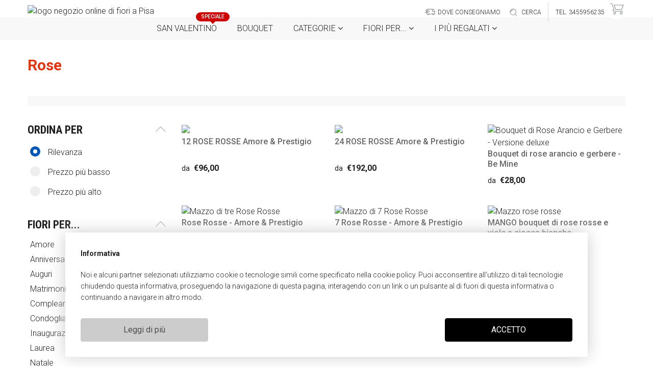

--- FILE ---
content_type: text/html; charset=utf-8
request_url: https://fioriapisa.it/categoria/rose
body_size: 23599
content:
<!DOCTYPE html><html lang="it"><head>
        <meta charset="utf-8">
        <title>Rose - Consegna a domicilio fiori a Pisa</title>
        <base href="/">
        <meta name="viewport" content="width=device-width, initial-scale=1">
        <link rel="icon" type="image/x-icon" href="favicon.ico">

        <link rel="apple-touch-icon" sizes="57x57" href="/assets/media/apple-icon-57x57.png">
        <link rel="apple-touch-icon" sizes="60x60" href="/assets/media/apple-icon-60x60.png">
        <link rel="apple-touch-icon" sizes="72x72" href="/assets/media/apple-icon-72x72.png">
        <link rel="apple-touch-icon" sizes="76x76" href="/assets/media/apple-icon-76x76.png">
        <link rel="apple-touch-icon" sizes="114x114" href="/assets/media/apple-icon-114x114.png">
        <link rel="apple-touch-icon" sizes="120x120" href="/assets/media/apple-icon-120x120.png">
        <link rel="apple-touch-icon" sizes="144x144" href="/assets/media/apple-icon-144x144.png">
        <link rel="apple-touch-icon" sizes="152x152" href="/assets/media/apple-icon-152x152.png">
        <link rel="apple-touch-icon" sizes="180x180" href="/assets/media/apple-icon-180x180.png">
        <link rel="icon" type="image/png" sizes="192x192" href="/assets/media/android-icon-192x192.png">
        <link rel="icon" type="image/png" sizes="32x32" href="/assets/media/favicon-32x32.png">
        <link rel="icon" type="image/png" sizes="96x96" href="/assets/media/favicon-96x96.png">
        <link rel="icon" type="image/png" sizes="16x16" href="/assets/media/favicon-16x16.png">

        <!-- TrustBox script -->
        <script type="text/javascript" src="//widget.trustpilot.com/bootstrap/v5/tp.widget.bootstrap.min.js" async=""></script>
        <!-- End TrustBox script -->

        <link rel="manifest" href="/manifest.json">
        <meta name="msapplication-TileColor" content="#ffffff">
        <meta name="msapplication-TileImage" content="/assets/media/ms-icon-144x144.png">
        <meta name="theme-color" content="#ffffff">

        <!---------- fonts ---------->

        <link href="https://fonts.googleapis.com/css?family=Roboto:100,300,400,500,700,900&amp;display=swap" rel="stylesheet">
        <link href="https://fonts.googleapis.com/css?family=Roboto+Condensed:300,400,700&amp;display=swap" rel="stylesheet">
        <link href="https://fonts.googleapis.com/css?family=Playfair+Display:400,500,600,700,800&amp;display=swap" rel="stylesheet">
        <link href="https://fonts.googleapis.com/css2?family=Poppins:ital,wght@0,100;0,200;0,300;0,400;0,500;0,600;0,700;0,800;0,900;1,100;1,200;1,300;1,400;1,500;1,600;1,700;1,800;1,900&amp;display=swap" rel="stylesheet">
        <link href="assets/font-awesome/css/font-awesome.min.css" rel="stylesheet">

        <link href="assets/material-design-iconic/css/material-design-iconic-font.min.css" rel="stylesheet">

        <link href="assets/fiori-milano/css/fiori-milano.min.css" rel="stylesheet">
        <script src="assets/js/custom.min.js"></script>
        <script src="assets/js/xfbml.customerchat.js"></script>
    <link rel="stylesheet" href="styles.8aa5f856e89ce8203ed2.css"><meta name="description" content="Rose a Pisa: Fai consegnare a domicilio il tuo omaggio floreale, sorprendi chi ami! Confezioniamo il tuo omaggio a seconda dell'occasione richiesta, competenza e professionalità"><meta name="keywords" content=""><meta property="og:title" content="Rose - Consegna a domicilio fiori a Pisa"><meta property="og:description" content="Rose a Pisa: Fai consegnare a domicilio il tuo omaggio floreale, sorprendi chi ami! Confezioniamo il tuo omaggio a seconda dell'occasione richiesta, competenza e professionalità"><meta property="og:type" content="website"><meta property="og:url" content="http://fioriapisa.it/categoria/rose"><link rel="canonical" href="http://fioriapisa.it/categoria/rose"><link rel="alternate" href="http://fioriapisa.it/categoria/rose" hreflang="it"></head>
    <body>
        <app-root ng-version="8.2.14"><json-ld><div><script type="application/ld+json">{
  "@context": "https://schema.org",
  "@type": "Florist",
  "name": "FioriaPisa.it",
  "url": "http://fioriapisa.it",
  "email": "info@angolodelfiorepisa.it",
  "address": {
    "@type": "PostalAddress",
    "addressLocality": "Pisa",
    "postalCode": "56126",
    "streetAddress": "via rustichello da pisa 14"
  },
  "sameAs": [
    "https://www.facebook.com/fioriapisa",
    "https://twitter.com/Fioriapisait"
  ]
}</script></div></json-ld><!----><!----><!----><header-component><header><!----><closing-days-message><!----></closing-days-message><div class="c-middle desktop-menu"><div class="content"><div class="row"><div class="col-xl-5 col-lg-5 col-md-6 col-sm-12"><logo-component><div class="o-logo-link"><a href="/"><!----><picture-component><img src="https://app-api-frontend.flowerking.it/32/images/logo1-fiori-a-PISA.png" title="FioriaPisa.it" alt="logo negozio online di fiori a Pisa"></picture-component><!----></a></div></logo-component><div class="o-nav-open-icn u-no-big u-yes-small"><a><img alt="apri menu" src="assets/images/icn-menu-open.svg" title="apri menu"></a></div></div><div class="col-xl-7 col-lg-7 col-md-6 u-no-small"><div class="row"><div class="col-12"><nav><ul class="o-mini-contact-link u-right"><li><menu-component><!----><!----><!----><ul><!----><li tabindex="0"><!----><a class="d-flex align-items-center"><img class="header-icon" src="assets/new-icon/icn-delivery.svg" alt="Dove consegniamo" title="Dove consegniamo"><span class="o-margin-icon"> Dove consegniamo </span></a><!----></li></ul></menu-component></li><li data-target="#search" data-toggle="modal"><app-search-icon><a class="mr-sm-2"><img alt="ricerca" src="assets/new-icon/icn-search.svg" title="ricerca"><!----><span class="o-margin-icon">cerca</span></a></app-search-icon></li><!----><li class="u-no-small o-nav-contact-division" itemprop="telephone"><span itemprop="telephone"><a class="topHeader-number ml-sm-1" href="tel:+393455956235">tel. 3455956235</a></span></li><li class="u-no-small"><!----><a target="_blank" href="https://wa.me/+393455956235"><img alt="whatsapp" src="assets/new-icon/WhatsApp_icon.png" title="whatsapp"></a></li></ul></nav></div></div><div class="row o-nav-box u-right"><div class="o-nav-box-generic o-nav-box-shop"><a><img alt="shop" src="assets/images/icn-shop-empty.svg" title="shop"><!----></a></div></div></div></div></div></div><div class="c-navbar u-no-small"><div class="content"><div class="row"><div class="col-12 u-center"><nav class="o-main"><menu-component><!----><ul class="o-close"><!----><li><!----><a href="/fiori-per/san-valentino"> San Valentino <!----><span class="o-tooltiptext">Speciale</span><!----></a><!----></li><li><!----><a href="/categoria/bouquet"> Bouquet <!----><!----></a><!----></li><li><!----><a href="/categoria/rose"> Categorie <!----><!----><!----><i class="fa fa-angle-down"></i></a><!----></li><li><!----><a href="/categoria/rose"> Fiori per... <!----><!----><!----><i class="fa fa-angle-down"></i></a><!----></li><li><!----><a href="/categoria/rose"> i Più regalati <!----><!----><!----><i class="fa fa-angle-down"></i></a><!----></li></ul><!----></menu-component></nav></div></div></div></div><submenu-component hidden=""><div class="c-navbar-menu-container"><div class="c-navbar-menu u-no-small u-center"><div class="content"><div class="row"><div class="col-xl-4 col-lg-4 col-md-4 col-sm-4"></div><div class="col-xl-4 col-lg-4 col-md-4 col-sm-4"><div class="o-navbar-menu-box"><div class="o-navbar-menu-box-title u-left">  </div><div class="o-navbar-menu-box-list u-left"><ul><!----></ul></div></div></div><!----><div class="col-xl-3 col-lg-3 col-md-3 col-sm-3"></div></div></div></div></div></submenu-component></header></header-component><!----><main><router-outlet></router-outlet><catalog-component><tag-banner><!----><!----></tag-banner><div class="o-modal-shop" id="" role="dialog" style="display: block;" hidden=""><div class="o-modal-dialog-shop" style="animation: cart-sidebar ease 0.2s; width: 100%"><div class="o-modal-content-shop" style="height: 100%"><div class="o-modal-header-shop"><div class="container u-no-padding"><div class="row"><div class="col-xl-9"><!----><!----><!----><h4 class="o-title">Filtra e ordina</h4></div><div class="col-xl-3 u-right"><img alt="chiudi" class="o-close" src="/assets/images/icn-close-black.svg" title="chiudi"></div></div></div></div><div class="o-modal-body-shop"><div class="container u-no-padding"><div class="row"><!----><!----><div class="col-xl-12"><ul class="filters-ul"><li class="filters-row border-bottom"><span>Ordina per</span><span><i class="right-arrow"></i><span class="pull-right selected-filters">Rilevanza</span></span></li><li class="filters-row border-bottom"><span>Filtra per prezzo</span><span><i class="right-arrow"></i><span class="pull-right selected-filters"> 20 - 200 </span></span></li><!----><!----><!----><!----><li class="filters-row border-bottom"><span>Filtra per occasioni</span><span><i class="right-arrow"></i><span class="pull-right selected-filters"></span></span></li><!----><!----><!----><!----><li class="filters-row border-bottom"><span>Filtra per fiori</span><span><i class="right-arrow"></i><span class="pull-right selected-filters"></span></span></li><!----></ul></div><!----><!----><!----><!----><!----><!----><!----><!----><!----><!----><!----><!----></div></div></div><div class="o-modal-footer-shop-price products-count"><div class="container u-no-padding"><div class="row"><div class="col-12 u-center"><span>Visualizzo 6 prodotti</span></div></div></div></div><div class="o-modal-footer-shop"><div class="container u-no-padding"><div class="row"><div class="col-6 u-center"><button class="btn btn-outline-primary delete-filters" type="button"> Elimina filtri </button></div><div class="col-6 u-center"><button class="btn btn-primary apply-filters" type="button"> Applica (0) </button></div></div></div></div></div></div></div><div class="c-catogory"><div class="content"><div class="row"><div class="col-12"><h1>Rose</h1><search-page-text><div class="o-category-description"><div></div><!----></div></search-page-text></div></div></div><div class="content padding-bottom-20px padding-top-10px u-no-big u-yes-small"><div class="row"><div class="col-6 u-center"><button class="btn btn-light" type="button"><i class="fa fa-list-ul" style="margin-right: 10px"></i>Filtra e ordina <!----></button></div><div class="col-6 u-center"><button class="btn btn-light transparent-button pointer-events-none" type="button"> Visualizzo 6 prodotti </button></div></div></div><div class="c-category-info"><div class="content"><div class="row"><div class="col-12 u-no-small"><div class="o-category-sort u-right"><active-tags><!----></active-tags></div></div><div class="col-xl-3 col-lg-3 col-md-4 col-sm-12 u-no-small"><div class="o-filter-box"><div class="o-title">ordina per</div><!----><!----><a class="o-openclose close"><img alt="chiudi box" src="assets/images/icn-close-category-box.svg" title="chiudi box"></a><ul class="filters-ul"><li class="filters-row sort-by"><div class="form-check sort-by"><label class="radio-container">Rilevanza <input class="form-check-input" id="rilevanzaDesktop" name="ordina" type="radio" checked=""><span class="radio-checkmark"></span></label></div></li><li class="filters-row sort-by"><div class="form-check sort-by"><label class="radio-container">Prezzo più basso <input class="form-check-input" id="prezzoBassoDesktop" name="ordina" type="radio"><span class="radio-checkmark"></span></label></div></li><li class="filters-row sort-by"><div class="form-check sort-by"><label class="radio-container">Prezzo più alto <input class="form-check-input" id="prezzoAltoDesktop" name="ordina" type="radio"><span class="radio-checkmark"></span></label></div></li></ul></div><tag-filters><!----><!----><!----><div class="o-filter-box"><div class="o-title">Fiori per...</div><!----><!----><a class="o-openclose close"><img alt="chiudi box" src="assets/images/icn-close-category-box.svg" title="chiudi box"></a><ul><!----><li><a class=""> Amore&nbsp; <!----></a></li><li><a class=""> Anniversario&nbsp; <!----></a></li><li><a class=""> Auguri&nbsp; <!----></a></li><li><a class=""> Matrimonio&nbsp; <!----></a></li><li><a class=""> Compleanno&nbsp; <!----></a></li><li><a class=""> Condoglianze&nbsp; <!----></a></li><li><a class=""> Inaugurazione&nbsp; <!----></a></li><li><a class=""> Laurea&nbsp; <!----></a></li><li><a class=""> Natale&nbsp; <!----></a></li><li><a class=""> Nascita&nbsp; <!----></a></li><li><a class=""> Ringraziamenti&nbsp; <!----></a></li><li><a class=""> San Valentino&nbsp; <!----></a></li><li><a class=""> Pasqua&nbsp; <!----></a></li><li><a class=""> Festa della Donna&nbsp; <!----></a></li><li><a class=""> Festa della Mamma&nbsp; <!----></a></li><li><a class=""> Festa dei Nonni&nbsp; <!----></a></li></ul></div><!----><!----><!----><div class="o-filter-box"><div class="o-title">Filtra per Fiori</div><!----><a class="o-openclose close"><img alt="apri box" src="assets/images/icn-open-category-box.svg" title="apri box"></a><!----><ul hidden=""><!----><li><a class=""> Gerbere&nbsp; <!----></a></li><li><a class=""> Girasole&nbsp; <!----></a></li><li><a class=""> Rose rosse&nbsp; <!----></a></li><li><a class=""> Lisianthus&nbsp; <!----></a></li><li><a class=""> Margherite&nbsp; <!----></a></li><li><a class=""> Fiori Misti&nbsp; <!----></a></li></ul></div><!----></tag-filters><div class="o-filter-box"><div class="o-title">Filtra per prezzo</div><div class="o-price-range"> da <span>20€</span> a <span>200€</span></div><!----></div></div><div class="col-xl-9 col-lg-9 col-md-8 col-sm-12"><!----><product-list><!----><!----><div class="row"><!----><div class="col-sm-6 col-12 col-md-6 col-lg-4 o-sx"><json-ld><div><script type="application/ld+json">{
  "@context": "https://schema.org",
  "@type": "Product",
  "sku": "14448",
  "name": "12 ROSE ROSSE Amore & Prestigio",
  "url": "http://fioriapisa.it/prodotto/12-rose-rosse-amore-prestigio",
  "image": "https://app-api-frontend.flowerking.it/32/images/o_prodotto_702814.jpg",
  "offers": [
    {
      "@type": "Offer",
      "sku": "38063",
      "name": "12 ROSE ROSSE Amore & Prestigio",
      "price": "96",
      "priceCurrency": "EUR",
      "description": "12 ROSE ROSSE Amore & Prestigio, 12 ROSE ROSSE Amore & Prestigio",
      "itemCondition": "https://schema.org/NewCondition",
      "availability": "https://schema.org/InStock",
      "url": "http://fioriapisa.it/prodotto/12-rose-rosse-amore-prestigio"
    },
    {
      "@type": "Offer",
      "sku": "38064",
      "name": "Raddoppia! 48 ROSE ROSSE Amore & Prestigio",
      "price": "192",
      "priceCurrency": "EUR",
      "description": "12 ROSE ROSSE Amore & Prestigio, Raddoppia! 48 ROSE ROSSE Amore & Prestigio",
      "itemCondition": "https://schema.org/NewCondition",
      "availability": "https://schema.org/InStock",
      "url": "http://fioriapisa.it/prodotto/12-rose-rosse-amore-prestigio"
    }
  ],
  "category": "Home & Garden > Plants > Flowers"
}</script></div></json-ld><div class="o-product-box"><a><picture-component><img src="https://app-api-frontend.flowerking.it/32/images/o_prodotto_702814.jpg/400/400"></picture-component><div class="o-product-box-text"><h4> 12 ROSE ROSSE Amore &amp; Prestigio </h4><!----><div class="o-product-box-price"><!----><!----><!----><!----><!----><!----><span>da</span> &nbsp;€96,00 <!----><!----></div></div><div class="o-line-link"></div><!----></a></div></div><div class="col-sm-6 col-12 col-md-6 col-lg-4 o-dx"><json-ld><div><script type="application/ld+json">{
  "@context": "https://schema.org",
  "@type": "Product",
  "sku": "5460",
  "name": "24 ROSE ROSSE Amore & Prestigio",
  "url": "http://fioriapisa.it/prodotto/la-dozzina-di-rose-rosse-amore-e-prestigio",
  "image": "https://app-api-frontend.flowerking.it/32/images/prod-43338-1-med.jpg",
  "offers": [
    {
      "@type": "Offer",
      "sku": "12515",
      "name": "24 ROSE ROSSE Amore & Prestigio",
      "price": "192",
      "priceCurrency": "EUR",
      "description": "24 ROSE ROSSE Amore & Prestigio, 24 ROSE ROSSE Amore & Prestigio",
      "itemCondition": "https://schema.org/NewCondition",
      "availability": "https://schema.org/InStock",
      "url": "http://fioriapisa.it/prodotto/la-dozzina-di-rose-rosse-amore-e-prestigio"
    },
    {
      "@type": "Offer",
      "sku": "12516",
      "name": "Raddoppia! 48 ROSE ROSSE Amore & Prestigio ",
      "price": "374",
      "priceCurrency": "EUR",
      "description": "24 ROSE ROSSE Amore & Prestigio, Raddoppia! 48 ROSE ROSSE Amore & Prestigio ",
      "itemCondition": "https://schema.org/NewCondition",
      "availability": "https://schema.org/InStock",
      "url": "http://fioriapisa.it/prodotto/la-dozzina-di-rose-rosse-amore-e-prestigio"
    },
    {
      "@type": "Offer",
      "sku": "38062",
      "name": "Triplica! 72 ROSE ROSSE Amore & Prestigio ",
      "price": "569",
      "priceCurrency": "EUR",
      "description": "24 ROSE ROSSE Amore & Prestigio, Triplica! 72 ROSE ROSSE Amore & Prestigio ",
      "itemCondition": "https://schema.org/NewCondition",
      "availability": "https://schema.org/InStock",
      "url": "http://fioriapisa.it/prodotto/la-dozzina-di-rose-rosse-amore-e-prestigio"
    }
  ],
  "category": "Home & Garden > Plants > Flowers"
}</script></div></json-ld><div class="o-product-box"><a><picture-component><img src="https://app-api-frontend.flowerking.it/32/images/prod-43338-1-med.jpg/400/400"></picture-component><div class="o-product-box-text"><h4> 24 ROSE ROSSE Amore &amp; Prestigio </h4><!----><div class="o-product-box-price"><!----><!----><!----><!----><!----><!----><span>da</span> &nbsp;€192,00 <!----><!----></div></div><div class="o-line-link"></div><!----></a></div></div><div class="col-sm-6 col-12 col-md-6 col-lg-4 o-sx"><json-ld><div><script type="application/ld+json">{
  "@context": "https://schema.org",
  "@type": "Product",
  "sku": "5385",
  "name": "Bouquet di rose arancio e gerbere - Be Mine",
  "url": "http://fioriapisa.it/prodotto/bouquet-di-rose-arancio-e-gerbere-be-mine",
  "image": "https://app-api-frontend.flowerking.it/32/images/bouquet-rose-gerbere-pisa.jpeg",
  "offers": [
    {
      "@type": "Offer",
      "sku": "12407",
      "name": "bouquet BE MINE - Classic",
      "price": "28",
      "priceCurrency": "EUR",
      "description": "Bouquet di rose arancio e gerbere - Be Mine, bouquet BE MINE - Classic",
      "itemCondition": "https://schema.org/NewCondition",
      "availability": "https://schema.org/InStock",
      "url": "http://fioriapisa.it/prodotto/bouquet-di-rose-arancio-e-gerbere-be-mine"
    },
    {
      "@type": "Offer",
      "sku": "12408",
      "name": "bouquet BE MINE - Premium - come foto",
      "price": "34",
      "priceCurrency": "EUR",
      "description": "Bouquet di rose arancio e gerbere - Be Mine, bouquet BE MINE - Premium - come foto",
      "itemCondition": "https://schema.org/NewCondition",
      "availability": "https://schema.org/InStock",
      "url": "http://fioriapisa.it/prodotto/bouquet-di-rose-arancio-e-gerbere-be-mine"
    },
    {
      "@type": "Offer",
      "sku": "12409",
      "name": "bouquet BE MINE - Deluxe ",
      "price": "38",
      "priceCurrency": "EUR",
      "description": "Bouquet di rose arancio e gerbere - Be Mine, bouquet BE MINE - Deluxe ",
      "itemCondition": "https://schema.org/NewCondition",
      "availability": "https://schema.org/InStock",
      "url": "http://fioriapisa.it/prodotto/bouquet-di-rose-arancio-e-gerbere-be-mine"
    }
  ],
  "category": "Home & Garden > Plants > Flowers"
}</script></div></json-ld><div class="o-product-box"><a><picture-component><img src="https://app-api-frontend.flowerking.it/32/images/bouquet-rose-gerbere-pisa.jpeg/400/400" alt="Bouquet di Rose Arancio e Gerbere - Versione deluxe"></picture-component><div class="o-product-box-text"><h4> Bouquet di rose arancio e gerbere - Be Mine </h4><!----><div class="o-product-box-price"><!----><!----><!----><!----><!----><!----><span>da</span> &nbsp;€28,00 <!----><!----></div></div><div class="o-line-link"></div><!----></a></div></div><div class="col-sm-6 col-12 col-md-6 col-lg-4 o-dx"><json-ld><div><script type="application/ld+json">{
  "@context": "https://schema.org",
  "@type": "Product",
  "sku": "5382",
  "name": "Rose Rosse - Amore & Prestigio",
  "url": "http://fioriapisa.it/prodotto/tre-rose-rosse-amore-e-prestigio",
  "image": "https://app-api-frontend.flowerking.it/32/images/3-rose-rosse-pisa.jpg",
  "offers": [
    {
      "@type": "Offer",
      "sku": "12398",
      "name": "3 Rose Rosse amore & prestigio",
      "price": "24",
      "priceCurrency": "EUR",
      "description": "Rose Rosse - Amore & Prestigio, 3 Rose Rosse amore & prestigio",
      "itemCondition": "https://schema.org/NewCondition",
      "availability": "https://schema.org/InStock",
      "url": "http://fioriapisa.it/prodotto/tre-rose-rosse-amore-e-prestigio"
    },
    {
      "@type": "Offer",
      "sku": "12399",
      "name": "7 Rose Rosse amore & prestigio",
      "price": "56",
      "priceCurrency": "EUR",
      "description": "Rose Rosse - Amore & Prestigio, 7 Rose Rosse amore & prestigio",
      "itemCondition": "https://schema.org/NewCondition",
      "availability": "https://schema.org/InStock",
      "url": "http://fioriapisa.it/prodotto/tre-rose-rosse-amore-e-prestigio"
    },
    {
      "@type": "Offer",
      "sku": "12400",
      "name": "5 Rose Rosse amore & prestigio",
      "price": "40",
      "priceCurrency": "EUR",
      "description": "Rose Rosse - Amore & Prestigio, 5 Rose Rosse amore & prestigio",
      "itemCondition": "https://schema.org/NewCondition",
      "availability": "https://schema.org/InStock",
      "url": "http://fioriapisa.it/prodotto/tre-rose-rosse-amore-e-prestigio"
    },
    {
      "@type": "Offer",
      "sku": "38060",
      "name": "9 Rose Rosse amore & prestigio ",
      "price": "72",
      "priceCurrency": "EUR",
      "description": "Rose Rosse - Amore & Prestigio, 9 Rose Rosse amore & prestigio ",
      "itemCondition": "https://schema.org/NewCondition",
      "availability": "https://schema.org/InStock",
      "url": "http://fioriapisa.it/prodotto/tre-rose-rosse-amore-e-prestigio"
    },
    {
      "@type": "Offer",
      "sku": "38061",
      "name": "12 Rose Rosse amore & prestigio",
      "price": "96",
      "priceCurrency": "EUR",
      "description": "Rose Rosse - Amore & Prestigio, 12 Rose Rosse amore & prestigio",
      "itemCondition": "https://schema.org/NewCondition",
      "availability": "https://schema.org/InStock",
      "url": "http://fioriapisa.it/prodotto/tre-rose-rosse-amore-e-prestigio"
    }
  ],
  "category": "Home & Garden > Plants > Flowers"
}</script></div></json-ld><div class="o-product-box"><a><picture-component><img src="https://app-api-frontend.flowerking.it/32/images/3-rose-rosse-pisa.jpg/400/400" alt="Mazzo di tre Rose Rosse"></picture-component><div class="o-product-box-text"><h4> Rose Rosse - Amore &amp; Prestigio </h4><!----><div class="o-product-box-price"><!----><!----><!----><!----><!----><!----><span>da</span> &nbsp;€24,00 <!----><!----></div></div><div class="o-line-link"></div><!----></a></div></div><div class="col-sm-6 col-12 col-md-6 col-lg-4 o-sx"><json-ld><div><script type="application/ld+json">{
  "@context": "https://schema.org",
  "@type": "Product",
  "sku": "5380",
  "name": "7 Rose Rosse - Amore & Prestigio",
  "url": "http://fioriapisa.it/prodotto/7-rose-rosse-amore-e-prestigio",
  "image": "https://app-api-frontend.flowerking.it/32/images/7-rose-rosse-pisa-57b43e7486110.jpg",
  "offers": [
    {
      "@type": "Offer",
      "sku": "12392",
      "name": "7 Rose Rosse - amore & prestigio ",
      "price": "56",
      "priceCurrency": "EUR",
      "description": "7 Rose Rosse - Amore & Prestigio, 7 Rose Rosse - amore & prestigio ",
      "itemCondition": "https://schema.org/NewCondition",
      "availability": "https://schema.org/InStock",
      "url": "http://fioriapisa.it/prodotto/7-rose-rosse-amore-e-prestigio"
    },
    {
      "@type": "Offer",
      "sku": "12393",
      "name": "9 Rose Rosse amore & prestigio ",
      "price": "72",
      "priceCurrency": "EUR",
      "description": "7 Rose Rosse - Amore & Prestigio, 9 Rose Rosse amore & prestigio ",
      "itemCondition": "https://schema.org/NewCondition",
      "availability": "https://schema.org/InStock",
      "url": "http://fioriapisa.it/prodotto/7-rose-rosse-amore-e-prestigio"
    },
    {
      "@type": "Offer",
      "sku": "12394",
      "name": "12 Rose Rosse amore & prestigio ",
      "price": "104",
      "priceCurrency": "EUR",
      "description": "7 Rose Rosse - Amore & Prestigio, 12 Rose Rosse amore & prestigio ",
      "itemCondition": "https://schema.org/NewCondition",
      "availability": "https://schema.org/InStock",
      "url": "http://fioriapisa.it/prodotto/7-rose-rosse-amore-e-prestigio"
    }
  ],
  "category": "Home & Garden > Plants > Flowers"
}</script></div></json-ld><div class="o-product-box"><a><picture-component><img src="https://app-api-frontend.flowerking.it/32/images/7-rose-rosse-pisa-57b43e7486110.jpg/400/400" alt="Mazzo di 7 Rose Rosse"></picture-component><div class="o-product-box-text"><h4> 7 Rose Rosse - Amore &amp; Prestigio </h4><!----><div class="o-product-box-price"><!----><!----><!----><!----><!----><!----><span>da</span> &nbsp;€56,00 <!----><!----></div></div><div class="o-line-link"></div><!----></a></div></div><div class="col-sm-6 col-12 col-md-6 col-lg-4 o-dx"><json-ld><div><script type="application/ld+json">{
  "@context": "https://schema.org",
  "@type": "Product",
  "sku": "5372",
  "name": "MANGO bouquet di rose rosse e viole a ciocca bianche",
  "url": "http://fioriapisa.it/prodotto/mango-bouquet-di-rose-rosse-e-viole-a-ciocca-bianche",
  "image": "https://app-api-frontend.flowerking.it/32/images/mazzo-rose-rosse-57b45af38596b.jpg",
  "offers": [
    {
      "@type": "Offer",
      "sku": "12368",
      "name": "MANGO bouquet di 7 rose rosse lunghe e viole a ciocca bianche",
      "price": "62",
      "priceCurrency": "EUR",
      "description": "MANGO bouquet di rose rosse e viole a ciocca bianche, MANGO bouquet di 7 rose rosse lunghe e viole a ciocca bianche",
      "itemCondition": "https://schema.org/NewCondition",
      "availability": "https://schema.org/InStock",
      "url": "http://fioriapisa.it/prodotto/mango-bouquet-di-rose-rosse-e-viole-a-ciocca-bianche"
    },
    {
      "@type": "Offer",
      "sku": "12369",
      "name": "MANGO bouquet di 9 rose rosse lunghe e viole a ciocca bianche",
      "price": "76",
      "priceCurrency": "EUR",
      "description": "MANGO bouquet di rose rosse e viole a ciocca bianche, MANGO bouquet di 9 rose rosse lunghe e viole a ciocca bianche",
      "itemCondition": "https://schema.org/NewCondition",
      "availability": "https://schema.org/InStock",
      "url": "http://fioriapisa.it/prodotto/mango-bouquet-di-rose-rosse-e-viole-a-ciocca-bianche"
    },
    {
      "@type": "Offer",
      "sku": "12370",
      "name": "MANGO bouquet di 12 rose rosse lunghe e viole a ciocca bianche",
      "price": "97",
      "priceCurrency": "EUR",
      "description": "MANGO bouquet di rose rosse e viole a ciocca bianche, MANGO bouquet di 12 rose rosse lunghe e viole a ciocca bianche",
      "itemCondition": "https://schema.org/NewCondition",
      "availability": "https://schema.org/InStock",
      "url": "http://fioriapisa.it/prodotto/mango-bouquet-di-rose-rosse-e-viole-a-ciocca-bianche"
    }
  ],
  "category": "Home & Garden > Plants > Flowers"
}</script></div></json-ld><div class="o-product-box"><a><picture-component><img src="https://app-api-frontend.flowerking.it/32/images/mazzo-rose-rosse-57b45af38596b.jpg/400/400" alt="Mazzo rose rosse"></picture-component><div class="o-product-box-text"><h4> MANGO bouquet di rose rosse e viole a ciocca bianche </h4><!----><div class="o-product-box-price"><!----><!----><!----><!----><!----><!----><span>da</span> &nbsp;€62,00 <!----><!----></div></div><div class="o-line-link"></div><!----></a></div></div></div></product-list><!----><!----></div></div></div></div><flower-events-banner><div class="c-opportunity c-opportunity-home flowerEventsBanner"><div class="content"><div class="row"><div class="col-12"><div class="o-opportunity-box"><div class="o-title">Occasioni speciali e ricorrenze</div><div class="o-description">Fiori per un compleanno, un anniversario o un semplice pensiero: quando un fiore non può mancare</div></div></div></div><!----><div class="row"><!----><!----><div class="col-12 col-md-6 col-lg-4 pb-3"><!----><a class="special-event-banner-link p-3" style="background-image:url(assets/images/img-sanvalentino-small.jpg);"> Fiori per San Valentino</a></div><!----><!----><div class="col-12 col-md-6 col-lg-4 pb-3"><!----><a class="special-event-banner-link p-3" style="background-image:url(assets/images/img-businessgifts-small.jpg);"> Fiori per Regali Aziendali</a></div><!----><!----><div class="col-12 col-md-6 col-lg-4 pb-3"><!----><a class="special-event-banner-link p-3" style="background-image:url(assets/images/img-funeral-small.jpg);"> Fiori per Funerali e Commemorazioni</a></div><!----></div></div></div><!----><!----><!----></flower-events-banner><why-us-short-component><div class="c-buy whyUsShortComponent"><div class="content"><div class="row"><div class="col-12"><div class="o-buy-text"><div class="o-title"> Perché acquistare fiori con FioriaPisa.it? </div></div></div></div><div class="row"><div class="col-lg-3 col-md-6 col-sm-12"><div class="o-buy-box o-buy-box-generic"><img alt="puntualità e precisione" src="assets/images/icn-intime.svg" title="puntualità e precisione"><div class="o-title"> Consegna a domicilio<br>di fiori con puntualità<br>e precisione </div></div></div><div class="col-lg-3 col-md-6 col-sm-12"><div class="o-buy-box o-buy-box-generic"><img alt="acquista in sicurezza" src="assets/images/icn-buy.svg" title="acquista in sicurezza"><div class="o-title"> Massima sicurezza<br>per i tuoi acquisti<br>online </div></div></div><div class="col-lg-3 col-md-6 col-sm-12"><div class="o-buy-box o-buy-box-generic"><img alt="acquista dal fiorista" src="assets/images/icn-store.svg" title="acquista dal fiorista"><div class="o-title"> Acquista piante<br>e fiori direttamente<br>dal fiorista </div></div></div><div class="col-lg-3 col-md-6 col-sm-12"><div class="o-buy-box o-buy-box-generic"><img alt="il regalo giusto" src="assets/images/icn-gift.svg" title="il regalo giusto"><div class="o-title"> L’omaggio giusto<br>per l’occasione<br>giusta </div></div></div></div></div></div></why-us-short-component><!----><!----><app-trustbox-carousel><!----><div class="trustPilotCont"><div class="content"><div class="row"><div class="col-12"><div class="o-buy-text"><div class="o-title"> Cosa dicono di noi: </div></div></div></div><div class="row"><div class="col-xl-12 col-lg-9 col-md-8 col-sm-12"><div class="trustpilot-widget" data-businessunit-id="62d6667e3a54547ee236ec54" data-locale="it-IT" data-style-height="240px" data-style-width="100%" data-template-id="53aa8912dec7e10d38f59f36" data-theme="light" id="trustBoxCarousel" data-tags="pisa" data-stars="4,5"><a href="https://it.trustpilot.com/review/fiorincitta.it" rel="noopener" target="_blank"> Trustpilot </a></div></div></div></div></div></app-trustbox-carousel><!----><payment-methods-component><div class="c-payment-method"><div class="content"><div class="row"><div class="col-12"><div class="o-payment-box"><div class="o-payment-text">ACQUISTI SICURI CON</div><img alt="MasterCard, Visa, PostePay, Maestro, American Express, Aura, PayPal..." src="assets/media/pagamento-paypal-carta-credito-product.png"></div></div></div></div></div></payment-methods-component></div></catalog-component></main><!----><footer-component><footer class="footerComponent"><div class="content"><div class="row"><!----><div class="offset-xl-1 offset-lg-1 col-xl-2 col-lg-2 col-md-4 col-sm-4"><div class="o-footer-box"><!----><!----><div class="o-footer-box-title"> CATEGORIE <a><img alt="apri" src="assets/images/icn-open-category-box.svg" title="apri"></a></div><div class="o-footer-box-list"><tag-nav-component><!----><ul class="o-close"><!----><li><a href="/categoria/bouquet"> Bouquet </a></li><li><a href="/categoria/composizioni-di-fiori"> Composizioni di Fiori </a></li><li><a href="/categoria/rose"> Rose </a></li><li><a href="/categoria/idee-regalo"> Idee Regalo </a></li><li><a href="/categoria/specialita-del-fiorista"> Specialità del fiorista </a></li></ul><!----></tag-nav-component></div></div></div><div class="col-xl-2 col-lg-2 col-md-4 col-sm-4"><div class="o-footer-box"><!----><!----><div class="o-footer-box-title"> FIORI PER... <a><img alt="apri" src="assets/images/icn-open-category-box.svg" title="apri"></a></div><div class="o-footer-box-list"><tag-nav-component><!----><ul class="o-close"><!----><li><a href="/fiori-per/amore"> Amore </a></li><li><a href="/fiori-per/anniversario"> Anniversario </a></li><li><a href="/fiori-per/auguri"> Auguri </a></li><li><a href="/fiori-per/matrimonio"> Matrimonio </a></li><li><a href="/fiori-per/compleanno"> Compleanno </a></li><li><a href="/fiori-per/condoglianze"> Condoglianze </a></li><li><a href="/fiori-per/inaugurazione"> Inaugurazione </a></li><li><a href="/fiori-per/laurea"> Laurea </a></li><li><a href="/fiori-per/natale"> Natale </a></li><li><a href="/fiori-per/nascita"> Nascita </a></li><li><a href="/fiori-per/ringraziamenti"> Ringraziamenti </a></li><li><a href="/fiori-per/san-valentino"> San Valentino </a></li><li><a href="/fiori-per/pasqua"> Pasqua </a></li><li><a href="/fiori-per/festa-della-donna"> Festa della Donna </a></li><li><a href="/fiori-per/festa-della-mamma"> Festa della Mamma </a></li><li><a href="/fiori-per/festa-dei-nonni"> Festa dei Nonni </a></li></ul><!----></tag-nav-component></div></div></div><!----><div class="col-xl-2 col-lg-2 col-md-4 col-sm-4"><div class="o-footer-box"><!----><!----><div class="o-footer-box-title"> Idee per... <a><img alt="apri" src="assets/images/icn-open-category-box.svg" title="apri"></a></div><div class="o-footer-box-list"><menu-component><!----><ul class="o-close"><!----><li><!----><a href="/fiori-san-valentino"> San Valentino <!----><!----></a><!----></li><li><!----><a href="/fiori-festa-della-donna"> Festa della Donna <!----><!----></a><!----></li><li><!----><a href="/fiori-festa-della-mamma"> Festa della Mamma <!----><!----></a><!----></li><li><!----><a href="/fiori-natale"> Natale <!----><!----></a><!----></li><li><!----><a href="/fiori-pasqua"> Pasqua <!----><!----></a><!----></li><li><!----><a href="/fiori-regali-aziendali"> Regali aziendali <!----><!----></a><!----></li><li><!----><a href="/fiori-funerali-e-commemorazioni"> Condoglianze <!----><!----></a><!----></li><li><!----><a href="/cura-di-fiori-e-piante"> Cura di fiori e piante <!----><!----></a><!----></li><li><!----><a href="/dillo-coi-fiori"> Dillo coi fiori <!----><!----></a><!----></li></ul><!----></menu-component></div></div></div><div class="col-xl-2 col-lg-2 col-md-4 col-sm-4"><div class="o-footer-box"><!----><!----><div class="o-footer-box-title"> Il negozio <a><img alt="apri" src="assets/images/icn-open-category-box.svg" title="apri"></a></div><div class="o-footer-box-list"><menu-component><!----><ul class="o-close"><!----><li><!----><a href="/chi-siamo"> Chi siamo <!----><!----></a><!----></li><li><!----><a href="/contatti"> Contatti <!----><!----></a><!----></li><li><!----><a href="/dove-consegniamo"> Dove consegniamo <!----><!----></a><!----></li><li><!----><a href="/come-spedire-fiori-a-pisa"> Come spedire Fiori a Pisa <!----><!----></a><!----></li><li><!----><a href="/faq"> FAQ <!----><!----></a><!----></li><li><!----><a href="/la-nostra-rete"> La Nostra Rete <!----><!----></a><!----></li></ul><!----></menu-component></div></div></div><div class="col-xl-2 col-lg-2 col-md-4 col-sm-4"><div class="o-footer-box"><!----><!----><div class="o-footer-box-title"> Informazioni <a><img alt="apri" src="assets/images/icn-open-category-box.svg" title="apri"></a></div><div class="o-footer-box-list"><menu-component><!----><ul class="o-close"><!----><li><!----><a href="/informativa-sulla-privacy"> Informativa sulla privacy <!----><!----></a><!----></li><li><!----><a href="/policy-sui-cookies"> Policy Cookie <!----><!----></a><!----></li><li><!----><a href="/condizioni-di-utilizzo"> Condizioni di utilizzo  <!----><!----></a><!----></li></ul><!----></menu-component></div></div></div></div><div class="row"><div class="col-xl-2 offset-xl-1 col-lg-3 col-md-4 col-sm-12"><div class="o-footer-logo"><footer-logo-component><!----><!----><img alt="Logo di FiorinCittà.it" src="assets/images/logo-fiorincitta-v2.png"></footer-logo-component></div></div><div class="col-xl-9 col-lg-9 col-md-8 col-sm-12"><div class="o-footer-info"><p>è un marchio <a href="https://www.flowerking.it/" target="_blank" rel="noopener">FlowerKing Srl</a> - © Tutti i diritti riservati - P.IVA 01328390321 | <strong>Sei un fiorista e sei interessato a vendere online? <a style="color: #e13613;" href="https://blog.fiorincitta.it/ecommerce-per-negozio-di-fiori/" target="_blank" rel="noopener">Clicca qui!</a></strong><br>FioriaPisa.it - L'angolo del fiore di Citti Stefania Antonella - PI:02142060504</p></div></div></div><div class="row"><div class="col-xl-12 col-lg-12 col-md-12 col-sm-12"><app-trustbox-microstar-footer><!----><div class="trustPilotMicrostarFooterCont"><div class="content"><div class="row"><div class="col-12"><div class="trustpilot-widget" data-businessunit-id="62d6667e3a54547ee236ec54" data-locale="it-IT" data-style-height="24px" data-style-width="100%" data-template-id="5419b732fbfb950b10de65e5" data-theme="light" id="trustBoxMicrostarFooter"><a href="https://it.trustpilot.com/review/fiorincitta.it" rel="noopener" target="_blank"> Trustpilot </a></div></div></div></div></div></app-trustbox-microstar-footer></div></div></div></footer></footer-component><!----><mobile-footer-component><div class="c-footer-mini u-yes-small u-no-big"><div class="content u-no-padding"><div class="row"><div class="u-center u-no-padding col-6"><a href="tel:+393455956235"><div class="c-phone-box"><img alt="telefona" src="assets/images/icn-cell-white.svg" title="telefona"></div></a></div><!----><div class="u-center u-no-padding col-6"><a href="https://wa.me/+393455956235"><div class="c-whatsapp-box"><img alt="scrivimi con whatsapp" src="assets/images/icn-wa-white.svg" title="scrivimi con whatsapp"></div></a></div></div></div></div></mobile-footer-component><cart-sidebar><div class="o-modal-shop-backdrop" hidden=""></div><div class="o-modal-shop" id="" role="dialog" style="display: block;" hidden=""><div class="o-modal-dialog-shop" style="animation: cart-sidebar ease 0.2s"><div class="o-modal-content-shop"><div class="o-modal-header-shop"><div class="container u-no-padding"><div class="row"><div class="col-xl-9"><h4 class="o-title">il tuo carrello</h4></div><div class="col-xl-3 u-right"><img alt="chiudi" class="o-close" src="/assets/images/icn-close-black.svg" title="chiudi"></div></div></div></div><div class="o-modal-body-shop"><div class="container u-no-padding"><div class="row"><div class="col-xl-12"><!----><!----><p class="cart-is-empty-msg"> Il tuo carrello è vuoto </p><!----></div></div></div></div><!----></div></div></div></cart-sidebar><facebook-chat><!----></facebook-chat><!----><!----><menu-mobile><div class="u-no-big u-yes-small" hidden=""><div class="o-modal-shop-backdrop"></div><div class="o-navbar-collapse-bg" style="background: #000000;width: 100%;height: 100%;opacity: 0.7;position: fixed;z-index: 10;overflow: hidden;"></div><div class="o-navbar-collapse" style="animation: cart-sidebar ease 0.2s;"><div class="container l-container"><div class="row l-row"><div class="col-12 o-navbar-collapse-menu"><div class="o-navbar-collapse-menu-img"><div class="o-nav-close-icn"><a><img alt="chiudi menu" src="assets/images/icn-menu-close-black.svg" title="chiudi menu"></a></div><div class="o-nav-select-icn"><a routerlink="/" href="/"><img alt="home" src="assets/new-icon/icn-home.svg" title="home"></a><!----><!----><!----><a routerlink="/dove-consegniamo" href="/dove-consegniamo"><img alt="dove consegniamo" src="assets/new-icon/icn-delivery.svg" title="dove consegniamo"></a><app-search-icon><a class="mr-sm-2"><img alt="ricerca" src="assets/new-icon/icn-search.svg" title="ricerca"><!----></a></app-search-icon></div></div><div class="o-navbar-collapse-menu-content"><ul class="o-navbar-collapse-menu-list"><!----><!----><li class="o-navbar-collapse-menu-item"><!----><a href="/fiori-per/san-valentino"><i class="o-zmdi-no-bg zmdi fm fm-san-valentino fm-2x"></i> San Valentino <!----><span class="o-tooltiptext">Speciale</span><!----></a><!----><!----><!----></li><!----><li class="o-navbar-collapse-menu-item"><!----><a href="/categoria/bouquet"><i class="o-zmdi-no-bg zmdi fm fm-bouquet fm-2x"></i> Bouquet <!----><!----></a><!----><!----><!----></li><!----><li class="o-navbar-collapse-menu-item o-icn-right"><!----><a href="/categoria/rose"><i class="o-zmdi-no-bg zmdi zmdi-layers"></i> Categorie <!----><!----><!----><i class="zmdi zmdi-chevron-right"></i></a><!----><!----><!----></li><!----><li class="o-navbar-collapse-menu-item o-icn-right"><!----><a href="/categoria/rose"><i class="o-zmdi-no-bg zmdi zmdi-layers"></i> Fiori per... <!----><!----><!----><i class="zmdi zmdi-chevron-right"></i></a><!----><!----><!----></li><!----><li class="o-navbar-collapse-menu-item o-icn-right"><!----><a href="/categoria/rose"><i class="o-zmdi-no-bg zmdi zmdi-layers"></i> i Più regalati <!----><!----><!----><i class="zmdi zmdi-chevron-right"></i></a><!----><!----><!----></li></ul><ul class="o-mini-contact-link d-flex flex-column"><!----><!----><li class="o-navbar-collapse-menu-item d-flex align-items-center"><!----><a href="/dove-consegniamo"> Dove consegniamo </a><!----></li></ul></div></div></div></div></div></div></menu-mobile><!----></app-root>

        <script type="text/javascript" src="https://maps.googleapis.com/maps/api/js?key=AIzaSyCvn7fqGaXeWcHIpoZR68anVtMvaZP97t0&amp;libraries=places&amp;language=it"></script>
        <script src="//rum-static.pingdom.net/pa-680a07495c6a7000120006f3.js" async=""></script>
    <script src="runtime-es2015.edb2fcf2778e7bf1d426.js" type="module"></script><script src="runtime-es5.edb2fcf2778e7bf1d426.js" nomodule="" defer=""></script><script src="polyfills-es5.ef4b1e1fc703b3ff76e3.js" nomodule="" defer=""></script><script src="polyfills-es2015.2987770fde9daa1d8a2e.js" type="module"></script><script src="scripts.2fab63cf8df4da867757.js" defer=""></script><script src="main-es2015.73576459973354ee08ef.js" type="module"></script><script src="main-es5.73576459973354ee08ef.js" nomodule="" defer=""></script>

<script id="serverApp-state" type="application/json">{&q;G.https://app-api-frontend.flowerking.it/configuration?domain=fioriapisa.it?&q;:{&q;body&q;:{&q;options&q;:&q;{\&q;published\&q;:true,\&q;preview\&q;:false,\&q;logo\&q;:\&q;13275\&q;,\&q;phone_number\&q;:\&q;3455956235\&q;,\&q;whatsapp\&q;:\&q;3455956235\&q;,\&q;facebook\&q;:\&q;https:\\/\\/www.facebook.com\\/fioriapisa\&q;,\&q;instagram\&q;:\&q;\&q;,\&q;twitter\&q;:\&q;https:\\/\\/twitter.com\\/Fioriapisait\&q;,\&q;banner_image\&q;:null,\&q;banner_text\&q;:\&q;\\nPiante e fiori freschi\\na casa tua in un click\&q;,\&q;banner_link\&q;:\&q;\\/categoria\\/bouquet\&q;,\&q;footer_text\&q;:\&q;&l;p&g;&a;egrave; un marchio &l;a href=\\\&q;https:\\/\\/www.flowerking.it\\/\\\&q; target=\\\&q;_blank\\\&q; rel=\\\&q;noopener\\\&q;&g;FlowerKing Srl&l;\\/a&g; - &a;copy; Tutti i diritti riservati - P.IVA 01328390321 | &l;strong&g;Sei un fiorista e sei interessato a vendere online? &l;a style=\\\&q;color: #e13613;\\\&q; href=\\\&q;https:\\/\\/blog.fiorincitta.it\\/ecommerce-per-negozio-di-fiori\\/\\\&q; target=\\\&q;_blank\\\&q; rel=\\\&q;noopener\\\&q;&g;Clicca qui!&l;\\/a&g;&l;\\/strong&g;&l;br \\/&g;FioriaPisa.it - L&s;angolo del fiore di Citti Stefania Antonella - PI:02142060504&l;\\/p&g;\&q;,\&q;homepage_title\&q;:\&q;Consegna a domicilio di piante e fiori a Pisa e dintorni, anche in giornata!\&q;,\&q;homepage_text\&q;:\&q;&l;p&g;Con &l;strong&g;FioriaPisa.it&l;\\/strong&g; puoi ordinare comodamente online e inviare fiori a domicilio in tutta la citt&a;agrave; con la certezza di affidarti a un Fiorista esperto: &l;strong&g;Stefania&l;\\/strong&g;, de &l;strong&g;L&a;rsquo;angolo del fiore&l;\\/strong&g; crea ogni giorno stupende creazioni per tutte le occasioni e le&a;nbsp;&l;strong&g;consegna a domicilio&l;\\/strong&g; &l;strong&g;a Pisa&l;\\/strong&g; e dintorni anche in giornata! Troverai &l;strong&g;bouquet&l;\\/strong&g;,&a;nbsp;&l;strong&g;mazzi di fiori&l;\\/strong&g;&a;nbsp;e composizioni per compleanni, nascite, anniversari, lauree, realizziamo anche decorazioni floreali per&a;nbsp;&l;strong&g;matrimoni&l;\\/strong&g;, eventi e floral design per hotel, tutto con fiori freschi di stagione. Ordina online, con noi puoi&a;nbsp;&l;strong&g;inviare fiori a Pisa&l;\\/strong&g;&a;nbsp;&l;strong&g;in giornata&l;\\/strong&g;!&l;\\/p&g;\&q;,\&q;homepage_products\&q;:\&q;5382,5380,5378,5440,5406,5397,5372,5374,5421,5367,5373,5375,5376,5388,5377,14440,5381,14448,5386,5389,5390,5395,5399,5400,5408,5413,5402,5404,5460,5407,5414,5415,5416,5417,5418,5419,5420,5422,5433,5370,5384\&q;,\&q;product_description_info\&q;:\&q;La composizione potrebbe variare nella tipologia di alcuni fiori o nei loro colori in base alla disponibilit\\u00e0 della stagione o giornaliera.\\nUtilizzeremo sempre i fiori migliori per garantire una maggiore durata e bellezza della fioritura per un effetto sorpresa unico!\\n\\nLe pianta verranno finemente confezionate a seconda dell\\u2019occasione richiesta.\&q;,\&q;product_delivery_info\&q;:\&q;Effettuiamo consegne a domicilio di fiori e piante a Pisa, San Giuliano Terme, Marina di Pisa, Pontasserchio, Navacchio, Asciano, Filettole.\&q;,\&q;product_payment_info\&q;:\&q;\&q;,\&q;price_filter_min_value\&q;:\&q;0\&q;,\&q;price_filter_max_value\&q;:\&q;200\&q;,\&q;search_page_title\&q;:\&q;\&q;,\&q;search_page_text\&q;:\&q;\&q;,\&q;search_page_banner_image\&q;:\&q;18426\&q;,\&q;search_page_banner_text\&q;:\&q;Fiori freschi in giornata direttamente dal Fiorista!\&q;,\&q;enable_same_day_delivery\&q;:true,\&q;enable_delivery_hour\&q;:\&q;\&q;,\&q;delivery_hour_cost\&q;:\&q;\&q;,\&q;same_day_delivery_end_hour\&q;:\&q;13\&q;,\&q;delivery_cost_method\&q;:\&q;geolocation\&q;,\&q;delivery_cost_per_postal_code\&q;:\&q;\&q;,\&q;delivery_geolocation_area\&q;:\&q;{\\\&q;type\\\&q;:\\\&q;FeatureCollection\\\&q;,\\\&q;features\\\&q;:[{\\\&q;type\\\&q;:\\\&q;Feature\\\&q;,\\\&q;properties\\\&q;:{},\\\&q;geometry\\\&q;:{\\\&q;type\\\&q;:\\\&q;Polygon\\\&q;,\\\&q;coordinates\\\&q;:[[[10.380776,43.7644],[10.354296,43.757457],[10.337983,43.745057],[10.327851,43.729926],[10.326306,43.716527],[10.328023,43.707345],[10.334377,43.694811],[10.34468,43.685377],[10.352236,43.680908],[10.365286,43.67557],[10.379711,43.672466],[10.403237,43.671969],[10.42453,43.679418],[10.440843,43.689225],[10.452864,43.709207],[10.453379,43.725832],[10.447712,43.738236],[10.441015,43.746049],[10.43449,43.751505],[10.42556,43.756589],[10.414742,43.761176],[10.400146,43.764152],[10.380776,43.7644]]]}}]}\&q;,\&q;delivery_cost_per_distance\&q;:\&q;[[\\\&q;4500\\\&q;,4],[\\\&q;5000\\\&q;,6],[\\\&q;3500\\\&q;,0]]\&q;,\&q;paypal_client_id\&q;:\&q;AdEZPx1TfUnKEqoVSoLdRutPpiLUdyjnaeeFw-VQfl25Z76ji-Fy_yOoARZz9VP2ApulxhZ2hmlWorDl\&q;,\&q;home_page_seo\&q;:\&q;{\\\&q;title\\\&q;:\\\&q;Fiori a Pisa | Piante e fiori da 10\\u20ac consegna a domicilio a Pisa\\\&q;,\\\&q;description\\\&q;:\\\&q;Vendita e consegna a domicilio di piante e fiori a Pisa in giornata, ordina online e fai consegnare bouquet, composizioni e mazzi di fiori a Pisa e dintorni\\\&q;,\\\&q;keywords\\\&q;:\\\&q;fiori a Pisa, fiori Pisa, consegna fiori a pisa, fiori domicilio pisa, consegnare fiori a Pisa, inviare fiori a pisa, fiorista a Pisa, mazzi fiori pisa, piante pisa, bouquet pisa\\\&q;,\\\&q;robots\\\&q;:\\\&q;\\\&q;,\\\&q;og_title\\\&q;:\\\&q;Fiori a Pisa | Piante e fiori da 10\\u20ac consegna a domicilio a Pisa\\\&q;,\\\&q;og_type\\\&q;:\\\&q;website\\\&q;,\\\&q;og_url\\\&q;:\\\&q;https:\\/\\/www.fioriapisa.it\\/\\\&q;,\\\&q;og_description\\\&q;:\\\&q;Vendita e consegna a domicilio di piante e fiori a Pisa in giornata, ordina online e fai consegnare bouquet, composizioni e mazzi di fiori a Pisa e dintorni\\\&q;}\&q;,\&q;cart_page_seo\&q;:\&q;\&q;,\&q;search_page_seo\&q;:\&q;{\\\&q;title\\\&q;:\\\&q;Catalogo Fiori a [domain.city] - Scopri le nostre esclusive creazioni floreali!\\\&q;,\\\&q;description\\\&q;:\\\&q;Originali e colorati Bouquet, Composizioni di fiori, rose e idee regalo per ogni occasione: puoi ordinare online e farle consegnare a domicilio a [domain.city] e dintorni. Ti aspettiamo!\\\&q;,\\\&q;keywords\\\&q;:\\\&q;\\\&q;,\\\&q;robots\\\&q;:\\\&q;\\\&q;,\\\&q;og_title\\\&q;:\\\&q;\\\&q;,\\\&q;og_type\\\&q;:\\\&q;\\\&q;,\\\&q;og_url\\\&q;:\\\&q;\\\&q;,\\\&q;og_description\\\&q;:\\\&q;\\\&q;}\&q;,\&q;tag_page_seo\&q;:\&q;{\\\&q;title\\\&q;:\\\&q;[tag.name] - Consegna a domicilio fiori a [domain.city]\\\&q;,\\\&q;description\\\&q;:\\\&q;[tag.name] a [domain.city]: Fai consegnare a domicilio il tuo omaggio floreale, sorprendi chi ami! Confezioniamo il tuo omaggio a seconda dell&s;occasione richiesta, competenza e professionalit\\u00e0\\\&q;,\\\&q;keywords\\\&q;:\\\&q;\\\&q;,\\\&q;robots\\\&q;:\\\&q;\\\&q;,\\\&q;og_title\\\&q;:\\\&q;\\\&q;,\\\&q;og_type\\\&q;:\\\&q;\\\&q;,\\\&q;og_url\\\&q;:\\\&q;\\\&q;,\\\&q;og_description\\\&q;:\\\&q;\\\&q;}\&q;,\&q;luxury_page_seo\&q;:\&q;{\\\&q;title\\\&q;:\\\&q;Creazioni Floreali Luxury - Luxury Flowers - Fiori a [domain.city]\\\&q;,\\\&q;description\\\&q;:\\\&q;Scopri la nostra Collezione di Bouquet e Composizioni di Fiori Luxury: creazioni esclusive per emozioni indimenticabili. Consegna a domicilio a [domain.city] in giornata\\\&q;,\\\&q;keywords\\\&q;:\\\&q;composizioni di fiori Luxury, Luxury Flowers, Fiori a [domain.city], fiori luxury a domicilio a [domain.city]\\\&q;,\\\&q;robots\\\&q;:\\\&q;\\\&q;,\\\&q;og_title\\\&q;:\\\&q;Creazioni Floreali Luxury - Luxury Flowers - Fiori a [domain.city]\\\&q;,\\\&q;og_type\\\&q;:\\\&q;website\\\&q;,\\\&q;og_url\\\&q;:\\\&q;https:\\/\\/fioriapisa.it\\/luxury\\\&q;,\\\&q;og_description\\\&q;:\\\&q;Scopri la nostra Collezione di Bouquet e Composizioni di Fiori Luxury: creazioni esclusive per emozioni indimenticabili. Consegna a domicilio a [domain.city] in giornata\\\&q;}\&q;,\&q;offers_page_seo\&q;:\&q;{\\\&q;title\\\&q;:\\\&q;Fiori e Piante in Offerta Speciale - Consegna Fiori a [domain.city]\\\&q;,\\\&q;description\\\&q;:\\\&q;Speciale Offerta di Fiori e Piante in consegna a domicilio a [domain.city]. Piante e fiori freschi come sempre al miglior prezzo! Consegna a [domain.city] in giornata\\\&q;,\\\&q;keywords\\\&q;:\\\&q;fiori in offerta a [domain.city], offerta fiori a [domain.city], fiori in offerta consegna a [domain.city]\\\&q;,\\\&q;robots\\\&q;:\\\&q;\\\&q;,\\\&q;og_title\\\&q;:\\\&q;Fiori e Piante in Offerta Speciale - Consegna Fiori a [domain.city]\\\&q;,\\\&q;og_type\\\&q;:\\\&q;website\\\&q;,\\\&q;og_url\\\&q;:\\\&q;https:\\/\\/fioriapisa.it\\/offerte-speciali\\\&q;,\\\&q;og_description\\\&q;:\\\&q;Speciale Offerta di Fiori e Piante in consegna a domicilio a [domain.city]. Piante e fiori freschi come sempre al miglior prezzo! Consegna a [domain.city] in giornata\\\&q;}\&q;,\&q;default_page_seo\&q;:\&q;{\\\&q;title\\\&q;:\\\&q;Fiori a [domain.city] | [page.on_page_title]\\\&q;,\\\&q;description\\\&q;:\\\&q;Con noi puoi ordinare online e far consegnare piante e fiori a domicilio a [domain.city] e dintorni. Scopri tutte le nostre creazioni floreali, piante e idee regalo fiorite per tutte le occasioni!\\\&q;,\\\&q;keywords\\\&q;:\\\&q;\\\&q;,\\\&q;robots\\\&q;:\\\&q;\\\&q;,\\\&q;og_title\\\&q;:\\\&q;\\\&q;,\\\&q;og_type\\\&q;:\\\&q;\\\&q;,\\\&q;og_url\\\&q;:\\\&q;\\\&q;,\\\&q;og_description\\\&q;:\\\&q;\\\&q;}\&q;,\&q;default_product_page_seo\&q;:\&q;{\\\&q;title\\\&q;:\\\&q;[product.name] - Fiori a [domain.city]\\\&q;,\\\&q;description\\\&q;:\\\&q;Consegna a domicilio a  [domain.city] e dintorni, [product.description]\\\&q;,\\\&q;keywords\\\&q;:\\\&q;\\\&q;,\\\&q;robots\\\&q;:\\\&q;\\\&q;,\\\&q;og_title\\\&q;:\\\&q;\\\&q;,\\\&q;og_type\\\&q;:\\\&q;\\\&q;,\\\&q;og_url\\\&q;:\\\&q;\\\&q;,\\\&q;og_description\\\&q;:\\\&q;\\\&q;}\&q;,\&q;schema_org_name\&q;:\&q;\&q;,\&q;schema_org_description\&q;:\&q;\&q;,\&q;schema_org_email\&q;:\&q;\&q;,\&q;schema_org_address\&q;:\&q;\&q;,\&q;schema_org_address_locality\&q;:\&q;\&q;,\&q;schema_org_postal_code\&q;:\&q;\&q;,\&q;schema_org_street_address\&q;:\&q;\&q;,\&q;schema_org_telephone\&q;:\&q;\&q;,\&q;schema_org_image\&q;:\&q;\&q;,\&q;schema_org_contact_point\&q;:\&q;\&q;,\&q;bcc_email\&q;:\&q;orders.customerflwk@gmail.com\&q;,\&q;bcc_email_status\&q;:true,\&q;city\&q;:\&q;Pisa\&q;,\&q;image_seo_title\&q;:\&q;\&q;,\&q;image_seo_alt\&q;:\&q;\&q;,\&q;product_image_seo_title\&q;:\&q;\&q;,\&q;product_image_seo_alt\&q;:\&q;\&q;,\&q;closing_days\&q;:\&q;{\\\&q;mon\\\&q;:\\\&q;\\\&q;,\\\&q;tue\\\&q;:\\\&q;\\\&q;,\\\&q;wed\\\&q;:\\\&q;\\\&q;,\\\&q;thu\\\&q;:\\\&q;\\\&q;,\\\&q;fri\\\&q;:\\\&q;\\\&q;,\\\&q;sat\\\&q;:\\\&q;\\\&q;,\\\&q;sun\\\&q;:true}\&q;,\&q;closing_date_holidays\&q;:\&q;\&q;,\&q;closing_date_holidays_message\&q;:\&q;\&q;,\&q;closing_date_special\&q;:\&q;[{\\\&q;date_from\\\&q;:\\\&q;2026-01-01\\\&q;,\\\&q;date_to\\\&q;:\\\&q;2026-01-06\\\&q;,\\\&q;reason\\\&q;:\\\&q;vacation\\\&q;}]\&q;,\&q;number_of_days_available_for_delivery\&q;:\&q;15\&q;,\&q;category_submenu_single_settings\&q;:\&q;{\\\&q;categorie\\\&q;:[{\\\&q;title\\\&q;:\\\&q;per stupire chi ami!\\\&q;,\\\&q;subtitle\\\&q;:\\\&q;Meravigliosi bouquet\\\&q;,\\\&q;link\\\&q;:\\\&q;\\/categoria\\/bouquet\\\&q;,\\\&q;img\\\&q;:9024},{\\\&q;title\\\&q;:\\\&q;\\\&q;,\\\&q;subtitle\\\&q;:\\\&q;\\\&q;,\\\&q;link\\\&q;:\\\&q;\\\&q;,\\\&q;img\\\&q;:\\\&q;null\\\&q;}],\\\&q;occasioni\\\&q;:[{\\\&q;title\\\&q;:\\\&q;\\\&q;,\\\&q;subtitle\\\&q;:\\\&q;\\\&q;,\\\&q;link\\\&q;:\\\&q;\\\&q;,\\\&q;img\\\&q;:\\\&q;null\\\&q;},{\\\&q;title\\\&q;:\\\&q;traguardi importanti\\\&q;,\\\&q;subtitle\\\&q;:\\\&q;Per festeggiare i\\\&q;,\\\&q;link\\\&q;:\\\&q;\\/fiori-per\\/laurea\\\&q;,\\\&q;img\\\&q;:14658}]}\&q;,\&q;preview_alias\&q;:null,\&q;delivery_time_ranges\&q;:\&q;[{\\\&q;group\\\&q;:\\\&q;monday\\\&q;,\\\&q;values\\\&q;:[{\\\&q;active\\\&q;:true,\\\&q;from\\\&q;:\\\&q;09:00\\\&q;,\\\&q;to\\\&q;:\\\&q;19:30\\\&q;,\\\&q;total\\\&q;:\\\&q;50\\\&q;,\\\&q;stopHours\\\&q;:\\\&q;4\\\&q;,\\\&q;minValue\\\&q;:\\\&q;300\\\&q;},{\\\&q;active\\\&q;:false,\\\&q;from\\\&q;:null,\\\&q;to\\\&q;:null,\\\&q;total\\\&q;:null,\\\&q;stopHours\\\&q;:null,\\\&q;minValue\\\&q;:null},{\\\&q;active\\\&q;:false,\\\&q;from\\\&q;:null,\\\&q;to\\\&q;:null,\\\&q;total\\\&q;:null,\\\&q;stopHours\\\&q;:null,\\\&q;minValue\\\&q;:null},{\\\&q;active\\\&q;:false,\\\&q;from\\\&q;:null,\\\&q;to\\\&q;:null,\\\&q;total\\\&q;:null,\\\&q;stopHours\\\&q;:null,\\\&q;minValue\\\&q;:null}]},{\\\&q;group\\\&q;:\\\&q;tuesday\\\&q;,\\\&q;values\\\&q;:[{\\\&q;active\\\&q;:true,\\\&q;from\\\&q;:\\\&q;09:00\\\&q;,\\\&q;to\\\&q;:\\\&q;19:30\\\&q;,\\\&q;total\\\&q;:\\\&q;50\\\&q;,\\\&q;stopHours\\\&q;:\\\&q;4\\\&q;,\\\&q;minValue\\\&q;:\\\&q;300\\\&q;},{\\\&q;active\\\&q;:false,\\\&q;from\\\&q;:null,\\\&q;to\\\&q;:null,\\\&q;total\\\&q;:null,\\\&q;stopHours\\\&q;:null,\\\&q;minValue\\\&q;:null},{\\\&q;active\\\&q;:false,\\\&q;from\\\&q;:null,\\\&q;to\\\&q;:null,\\\&q;total\\\&q;:null,\\\&q;stopHours\\\&q;:null,\\\&q;minValue\\\&q;:null},{\\\&q;active\\\&q;:false,\\\&q;from\\\&q;:null,\\\&q;to\\\&q;:null,\\\&q;total\\\&q;:null,\\\&q;stopHours\\\&q;:null,\\\&q;minValue\\\&q;:null}]},{\\\&q;group\\\&q;:\\\&q;wednesday\\\&q;,\\\&q;values\\\&q;:[{\\\&q;active\\\&q;:true,\\\&q;from\\\&q;:\\\&q;09:00\\\&q;,\\\&q;to\\\&q;:\\\&q;19:30\\\&q;,\\\&q;total\\\&q;:\\\&q;50\\\&q;,\\\&q;stopHours\\\&q;:\\\&q;4\\\&q;,\\\&q;minValue\\\&q;:\\\&q;300\\\&q;},{\\\&q;active\\\&q;:false,\\\&q;from\\\&q;:null,\\\&q;to\\\&q;:null,\\\&q;total\\\&q;:null,\\\&q;stopHours\\\&q;:null,\\\&q;minValue\\\&q;:null},{\\\&q;active\\\&q;:false,\\\&q;from\\\&q;:null,\\\&q;to\\\&q;:null,\\\&q;total\\\&q;:null,\\\&q;stopHours\\\&q;:null,\\\&q;minValue\\\&q;:null},{\\\&q;active\\\&q;:false,\\\&q;from\\\&q;:null,\\\&q;to\\\&q;:null,\\\&q;total\\\&q;:null,\\\&q;stopHours\\\&q;:null,\\\&q;minValue\\\&q;:null}]},{\\\&q;group\\\&q;:\\\&q;thursday\\\&q;,\\\&q;values\\\&q;:[{\\\&q;active\\\&q;:true,\\\&q;from\\\&q;:\\\&q;09:00\\\&q;,\\\&q;to\\\&q;:\\\&q;19:30\\\&q;,\\\&q;total\\\&q;:\\\&q;50\\\&q;,\\\&q;stopHours\\\&q;:\\\&q;4\\\&q;,\\\&q;minValue\\\&q;:\\\&q;300\\\&q;},{\\\&q;active\\\&q;:false,\\\&q;from\\\&q;:null,\\\&q;to\\\&q;:null,\\\&q;total\\\&q;:null,\\\&q;stopHours\\\&q;:null,\\\&q;minValue\\\&q;:null},{\\\&q;active\\\&q;:false,\\\&q;from\\\&q;:null,\\\&q;to\\\&q;:null,\\\&q;total\\\&q;:null,\\\&q;stopHours\\\&q;:null,\\\&q;minValue\\\&q;:null},{\\\&q;active\\\&q;:false,\\\&q;from\\\&q;:null,\\\&q;to\\\&q;:null,\\\&q;total\\\&q;:null,\\\&q;stopHours\\\&q;:null,\\\&q;minValue\\\&q;:null}]},{\\\&q;group\\\&q;:\\\&q;friday\\\&q;,\\\&q;values\\\&q;:[{\\\&q;active\\\&q;:true,\\\&q;from\\\&q;:\\\&q;09:00\\\&q;,\\\&q;to\\\&q;:\\\&q;19:30\\\&q;,\\\&q;total\\\&q;:\\\&q;50\\\&q;,\\\&q;stopHours\\\&q;:\\\&q;4\\\&q;,\\\&q;minValue\\\&q;:\\\&q;300\\\&q;},{\\\&q;active\\\&q;:false,\\\&q;from\\\&q;:null,\\\&q;to\\\&q;:null,\\\&q;total\\\&q;:null,\\\&q;stopHours\\\&q;:null,\\\&q;minValue\\\&q;:null},{\\\&q;active\\\&q;:false,\\\&q;from\\\&q;:null,\\\&q;to\\\&q;:null,\\\&q;total\\\&q;:null,\\\&q;stopHours\\\&q;:null,\\\&q;minValue\\\&q;:null},{\\\&q;active\\\&q;:false,\\\&q;from\\\&q;:null,\\\&q;to\\\&q;:null,\\\&q;total\\\&q;:null,\\\&q;stopHours\\\&q;:null,\\\&q;minValue\\\&q;:null}]},{\\\&q;group\\\&q;:\\\&q;saturday\\\&q;,\\\&q;values\\\&q;:[{\\\&q;active\\\&q;:true,\\\&q;from\\\&q;:\\\&q;09:00\\\&q;,\\\&q;to\\\&q;:\\\&q;19:30\\\&q;,\\\&q;total\\\&q;:\\\&q;50\\\&q;,\\\&q;stopHours\\\&q;:\\\&q;4\\\&q;,\\\&q;minValue\\\&q;:\\\&q;300\\\&q;},{\\\&q;active\\\&q;:false,\\\&q;from\\\&q;:null,\\\&q;to\\\&q;:null,\\\&q;total\\\&q;:null,\\\&q;stopHours\\\&q;:null,\\\&q;minValue\\\&q;:null},{\\\&q;active\\\&q;:false,\\\&q;from\\\&q;:null,\\\&q;to\\\&q;:null,\\\&q;total\\\&q;:null,\\\&q;stopHours\\\&q;:null,\\\&q;minValue\\\&q;:null},{\\\&q;active\\\&q;:false,\\\&q;from\\\&q;:null,\\\&q;to\\\&q;:null,\\\&q;total\\\&q;:null,\\\&q;stopHours\\\&q;:null,\\\&q;minValue\\\&q;:null}]},{\\\&q;group\\\&q;:\\\&q;sunday\\\&q;,\\\&q;values\\\&q;:[{\\\&q;active\\\&q;:true,\\\&q;from\\\&q;:\\\&q;10:00\\\&q;,\\\&q;to\\\&q;:\\\&q;13:00\\\&q;,\\\&q;total\\\&q;:\\\&q;50\\\&q;,\\\&q;stopHours\\\&q;:\\\&q;4\\\&q;,\\\&q;minValue\\\&q;:\\\&q;300\\\&q;},{\\\&q;active\\\&q;:false,\\\&q;from\\\&q;:null,\\\&q;to\\\&q;:null,\\\&q;total\\\&q;:null,\\\&q;stopHours\\\&q;:null,\\\&q;minValue\\\&q;:null},{\\\&q;active\\\&q;:false,\\\&q;from\\\&q;:null,\\\&q;to\\\&q;:null,\\\&q;total\\\&q;:null,\\\&q;stopHours\\\&q;:null,\\\&q;minValue\\\&q;:null},{\\\&q;active\\\&q;:false,\\\&q;from\\\&q;:null,\\\&q;to\\\&q;:null,\\\&q;total\\\&q;:null,\\\&q;stopHours\\\&q;:null,\\\&q;minValue\\\&q;:null}]},{\\\&q;group\\\&q;:\\\&q;special_days\\\&q;,\\\&q;days\\\&q;:[\\\&q;13\\/02\\\&q;,\\\&q;14\\/02\\\&q;],\\\&q;values\\\&q;:[{\\\&q;active\\\&q;:true,\\\&q;from\\\&q;:\\\&q;09:00\\\&q;,\\\&q;to\\\&q;:\\\&q;20:00\\\&q;,\\\&q;total\\\&q;:\\\&q;100\\\&q;,\\\&q;stopHours\\\&q;:\\\&q;3\\\&q;,\\\&q;minValue\\\&q;:null},{\\\&q;active\\\&q;:false,\\\&q;from\\\&q;:null,\\\&q;to\\\&q;:null,\\\&q;total\\\&q;:null,\\\&q;stopHours\\\&q;:null,\\\&q;minValue\\\&q;:null},{\\\&q;active\\\&q;:false,\\\&q;from\\\&q;:null,\\\&q;to\\\&q;:null,\\\&q;total\\\&q;:null,\\\&q;stopHours\\\&q;:null,\\\&q;minValue\\\&q;:null},{\\\&q;active\\\&q;:false,\\\&q;from\\\&q;:null,\\\&q;to\\\&q;:null,\\\&q;total\\\&q;:null,\\\&q;stopHours\\\&q;:null,\\\&q;minValue\\\&q;:null}]}]\&q;,\&q;ua_id\&q;:\&q;UA-32180202-25\&q;,\&q;ga4_id\&q;:\&q;G-Y9KKP2QBRR\&q;,\&q;ga4_api_secret\&q;:null,\&q;trustpilot_data_tags\&q;:\&q;pisa\&q;,\&q;trustpilot_data_stars\&q;:\&q;4,5\&q;,\&q;iubenda_site_id\&q;:\&q;\&q;,\&q;iubenda_cookie_policy_id\&q;:\&q;\&q;,\&q;pixel_facebook_id\&q;:\&q;576614239980621\&q;,\&q;delivery_time_tolerance\&q;:\&q;15\&q;,\&q;google_ads_id_conversions\&q;:\&q;\&q;,\&q;google_ads_etichetta\&q;:\&q;\&q;,\&q;hotjar_id\&q;:\&q;\&q;,\&q;banner_button_text\&q;:\&q;Scopri le proposte\&q;,\&q;banner_mobile_image\&q;:null,\&q;banner_mobile_text\&q;:\&q;Piante e fiori freschi\\na casa tua in un click\&q;,\&q;banner_mobile_link\&q;:\&q;\\/categoria\\/bouquet\&q;,\&q;banner_mobile_button_text\&q;:\&q;Scopri le proposte\&q;,\&q;banner_subtitle\&q;:\&q;Consegna fiori e piante in giornata a Pisa\&q;,\&q;banner_mobile_subtitle\&q;:\&q;Consegna fiori in giornata a Pisa\&q;,\&q;banner_position\&q;:\&q;right\&q;,\&q;banner_home_text_color\&q;:\&q;#ffffff\&q;,\&q;banner_home_mobile_text_color\&q;:\&q;#ffffff\&q;,\&q;banner_home_button_color\&q;:\&q;#FF559C\&q;,\&q;banner_home_mobile_button_color\&q;:\&q;#FF559C\&q;,\&q;banner_home_button_text_color\&q;:\&q;#ffffff\&q;,\&q;banner_home_mobile_button_text_color\&q;:\&q;#ffffff\&q;,\&q;search_page_banner_text_color\&q;:null,\&q;enable_store_pickup\&q;:true,\&q;footer_logo\&q;:\&q;\&q;,\&q;email_footer_logo\&q;:\&q;\&q;,\&q;pdf_logo\&q;:\&q;\&q;,\&q;facebook_page_id\&q;:\&q;\&q;,\&q;stripe_account_id\&q;:\&q;acct_1LsTNlRdSdztazqp\&q;,\&q;stripe_active\&q;:true,\&q;paypal_active\&q;:true,\&q;trustpilot_active\&q;:true,\&q;iubenda_active\&q;:\&q;\&q;,\&q;google_merchant_store_code\&q;:\&q;\&q;,\&q;purchase_webhook_url\&q;:null,\&q;order_status_change_webhook_url\&q;:\&q;\&q;}&q;,&q;store&q;:{&q;id&q;:&q;32&q;,&q;name&q;:&q;FioriaPisa.it&q;,&q;email&q;:&q;info@angolodelfiorepisa.it&q;,&q;email_pec&q;:&q;&q;,&q;telephone&q;:&q;&q;,&q;mobile&q;:&q;345 5956235&q;,&q;fax&q;:&q;&q;,&q;address&q;:&q;via rustichello da pisa 14&q;,&q;postal_code&q;:&q;56126&q;,&q;location&q;:&q;&q;,&q;region&q;:&q;Toscana&q;,&q;province_code&q;:&q;Pisa&q;,&q;city&q;:&q;Pisa&q;,&q;latitude&q;:&q;43.718251&q;,&q;longitude&q;:&q;10.389597&q;},&q;menus&q;:[{&q;id&q;:&q;154&q;,&q;name&q;:&q;Header Menu&q;,&q;config&q;:&q;[{\&q;id\&q;:\&q;category\&q;,\&q;type\&q;:\&q;catalog_items\&q;},{\&q;id\&q;:\&q;occasion\&q;,\&q;type\&q;:\&q;catalog_items\&q;},{\&q;id\&q;:\&q;most_gifted\&q;,\&q;type\&q;:\&q;catalog_items\&q;}]&q;},{&q;id&q;:&q;155&q;,&q;name&q;:&q;Footer Menu 3&q;,&q;config&q;:&q;[{\&q;id\&q;:\&q;811\&q;,\&q;type\&q;:\&q;page\&q;},{\&q;id\&q;:\&q;813\&q;,\&q;type\&q;:\&q;page\&q;},{\&q;id\&q;:\&q;812\&q;,\&q;type\&q;:\&q;page\&q;}]&q;},{&q;id&q;:&q;161&q;,&q;name&q;:&q;Footer Menu 1&q;,&q;config&q;:&q;[{\&q;id\&q;:\&q;799\&q;,\&q;type\&q;:\&q;page\&q;},{\&q;id\&q;:\&q;800\&q;,\&q;type\&q;:\&q;page\&q;},{\&q;id\&q;:\&q;801\&q;,\&q;type\&q;:\&q;page\&q;},{\&q;id\&q;:\&q;802\&q;,\&q;type\&q;:\&q;page\&q;},{\&q;id\&q;:\&q;804\&q;,\&q;type\&q;:\&q;page\&q;},{\&q;id\&q;:\&q;798\&q;,\&q;type\&q;:\&q;page\&q;},{\&q;id\&q;:\&q;803\&q;,\&q;type\&q;:\&q;page\&q;},{\&q;id\&q;:\&q;796\&q;,\&q;type\&q;:\&q;page\&q;},{\&q;id\&q;:\&q;797\&q;,\&q;type\&q;:\&q;page\&q;}]&q;},{&q;id&q;:&q;162&q;,&q;name&q;:&q;Footer Menu 2&q;,&q;config&q;:&q;[{\&q;id\&q;:\&q;810\&q;,\&q;type\&q;:\&q;page\&q;},{\&q;id\&q;:\&q;816\&q;,\&q;type\&q;:\&q;page\&q;},{\&q;id\&q;:\&q;815\&q;,\&q;type\&q;:\&q;page\&q;},{\&q;id\&q;:\&q;1898\&q;,\&q;type\&q;:\&q;page\&q;},{\&q;id\&q;:\&q;1899\&q;,\&q;type\&q;:\&q;page\&q;},{\&q;id\&q;:\&q;819\&q;,\&q;type\&q;:\&q;page\&q;}]&q;},{&q;id&q;:&q;356&q;,&q;name&q;:&q;Top Header Menu&q;,&q;config&q;:&q;[{\&q;id\&q;:\&q;815\&q;,\&q;type\&q;:\&q;page\&q;}]&q;}],&q;pages&q;:[{&q;id&q;:&q;796&q;,&q;parent_id&q;:null,&q;title&q;:&q;Cura di fiori e piante&q;,&q;slug&q;:&q;cura-di-fiori-e-piante&q;,&q;thumbnail_id&q;:null},{&q;id&q;:&q;797&q;,&q;parent_id&q;:null,&q;title&q;:&q;Dillo coi fiori&q;,&q;slug&q;:&q;dillo-coi-fiori&q;,&q;thumbnail_id&q;:null},{&q;id&q;:&q;798&q;,&q;parent_id&q;:null,&q;title&q;:&q;Regali aziendali&q;,&q;slug&q;:&q;fiori-regali-aziendali&q;,&q;thumbnail_id&q;:null},{&q;id&q;:&q;799&q;,&q;parent_id&q;:null,&q;title&q;:&q;San Valentino&q;,&q;slug&q;:&q;fiori-san-valentino&q;,&q;thumbnail_id&q;:null},{&q;id&q;:&q;800&q;,&q;parent_id&q;:null,&q;title&q;:&q;Festa della Donna&q;,&q;slug&q;:&q;fiori-festa-della-donna&q;,&q;thumbnail_id&q;:null},{&q;id&q;:&q;801&q;,&q;parent_id&q;:null,&q;title&q;:&q;Festa della Mamma&q;,&q;slug&q;:&q;fiori-festa-della-mamma&q;,&q;thumbnail_id&q;:null},{&q;id&q;:&q;802&q;,&q;parent_id&q;:null,&q;title&q;:&q;Natale&q;,&q;slug&q;:&q;fiori-natale&q;,&q;thumbnail_id&q;:null},{&q;id&q;:&q;803&q;,&q;parent_id&q;:null,&q;title&q;:&q;Condoglianze&q;,&q;slug&q;:&q;fiori-funerali-e-commemorazioni&q;,&q;thumbnail_id&q;:null},{&q;id&q;:&q;804&q;,&q;parent_id&q;:null,&q;title&q;:&q;Pasqua&q;,&q;slug&q;:&q;fiori-pasqua&q;,&q;thumbnail_id&q;:null},{&q;id&q;:&q;805&q;,&q;parent_id&q;:&q;797&q;,&q;title&q;:&q;Significato del Giglio o Lilium&q;,&q;slug&q;:&q;il-lilium-o-giglio&q;,&q;thumbnail_id&q;:&q;7935&q;},{&q;id&q;:&q;810&q;,&q;parent_id&q;:null,&q;title&q;:&q;Chi siamo&q;,&q;slug&q;:&q;chi-siamo&q;,&q;thumbnail_id&q;:null},{&q;id&q;:&q;811&q;,&q;parent_id&q;:null,&q;title&q;:&q;Informativa sulla privacy&q;,&q;slug&q;:&q;informativa-sulla-privacy&q;,&q;thumbnail_id&q;:null},{&q;id&q;:&q;812&q;,&q;parent_id&q;:null,&q;title&q;:&q;Condizioni di utilizzo &q;,&q;slug&q;:&q;condizioni-di-utilizzo&q;,&q;thumbnail_id&q;:null},{&q;id&q;:&q;813&q;,&q;parent_id&q;:null,&q;title&q;:&q;Policy Cookie&q;,&q;slug&q;:&q;policy-sui-cookies&q;,&q;thumbnail_id&q;:null},{&q;id&q;:&q;815&q;,&q;parent_id&q;:null,&q;title&q;:&q;Dove consegniamo&q;,&q;slug&q;:&q;dove-consegniamo&q;,&q;thumbnail_id&q;:null},{&q;id&q;:&q;816&q;,&q;parent_id&q;:null,&q;title&q;:&q;Contatti&q;,&q;slug&q;:&q;contatti&q;,&q;thumbnail_id&q;:null},{&q;id&q;:&q;817&q;,&q;parent_id&q;:null,&q;title&q;:&q;Come Funziona&q;,&q;slug&q;:&q;come-funziona&q;,&q;thumbnail_id&q;:null},{&q;id&q;:&q;819&q;,&q;parent_id&q;:null,&q;title&q;:&q;La Nostra Rete&q;,&q;slug&q;:&q;la-nostra-rete&q;,&q;thumbnail_id&q;:null},{&q;id&q;:&q;846&q;,&q;parent_id&q;:&q;797&q;,&q;title&q;:&q;Significato del Fiore di Loto&q;,&q;slug&q;:&q;significato-del-fiore-di-loto&q;,&q;thumbnail_id&q;:&q;7941&q;},{&q;id&q;:&q;847&q;,&q;parent_id&q;:&q;796&q;,&q;title&q;:&q;Gerbere&q;,&q;slug&q;:&q;gerbere&q;,&q;thumbnail_id&q;:&q;7943&q;},{&q;id&q;:&q;848&q;,&q;parent_id&q;:&q;796&q;,&q;title&q;:&q;Cotone&q;,&q;slug&q;:&q;cotone&q;,&q;thumbnail_id&q;:&q;7946&q;},{&q;id&q;:&q;849&q;,&q;parent_id&q;:&q;796&q;,&q;title&q;:&q;Stella di Natale&q;,&q;slug&q;:&q;stella-di-natale&q;,&q;thumbnail_id&q;:&q;7949&q;},{&q;id&q;:&q;1898&q;,&q;parent_id&q;:null,&q;title&q;:&q;Come spedire Fiori a Pisa&q;,&q;slug&q;:&q;come-spedire-fiori-a-pisa&q;,&q;thumbnail_id&q;:null},{&q;id&q;:&q;1899&q;,&q;parent_id&q;:null,&q;title&q;:&q;FAQ&q;,&q;slug&q;:&q;faq&q;,&q;thumbnail_id&q;:null},{&q;id&q;:&q;2153&q;,&q;parent_id&q;:&q;797&q;,&q;title&q;:&q;Il significato del Girasole&q;,&q;slug&q;:&q;il-significato-del-girasole&q;,&q;thumbnail_id&q;:&q;8972&q;},{&q;id&q;:&q;2204&q;,&q;parent_id&q;:&q;797&q;,&q;title&q;:&q;Il significato dell&s;Orchidea&q;,&q;slug&q;:&q;il-significato-dellorchidea&q;,&q;thumbnail_id&q;:&q;22659&q;},{&q;id&q;:&q;2238&q;,&q;parent_id&q;:&q;796&q;,&q;title&q;:&q;Cura dell&s;Orchidea Phalaenopsis&q;,&q;slug&q;:&q;cura-dellorchidea-phalaenopsis&q;,&q;thumbnail_id&q;:&q;22659&q;},{&q;id&q;:&q;2292&q;,&q;parent_id&q;:&q;796&q;,&q;title&q;:&q;Cura della Calla&q;,&q;slug&q;:&q;cura-della-calla&q;,&q;thumbnail_id&q;:&q;22759&q;},{&q;id&q;:&q;2352&q;,&q;parent_id&q;:&q;796&q;,&q;title&q;:&q;Cura della Kalanchoe&q;,&q;slug&q;:&q;cura-della-kalanchoe&q;,&q;thumbnail_id&q;:&q;22818&q;},{&q;id&q;:&q;2444&q;,&q;parent_id&q;:&q;797&q;,&q;title&q;:&q;Il significato del Ciclamino&q;,&q;slug&q;:&q;il-significato-del-ciclamino&q;,&q;thumbnail_id&q;:&q;23262&q;},{&q;id&q;:&q;2614&q;,&q;parent_id&q;:&q;796&q;,&q;title&q;:&q;Cura del Ciclamino&q;,&q;slug&q;:&q;cura-del-ciclamino&q;,&q;thumbnail_id&q;:&q;23262&q;},{&q;id&q;:&q;2715&q;,&q;parent_id&q;:&q;796&q;,&q;title&q;:&q;Cura della Violetta Africana&q;,&q;slug&q;:&q;cura-della-violetta-africana&q;,&q;thumbnail_id&q;:&q;29841&q;}],&q;external_links&q;:[],&q;tags&q;:[{&q;id&q;:&q;1&q;,&q;parent_id&q;:null,&q;name&q;:&q;Categorie&q;,&q;slug&q;:&q;categorie&q;,&q;config&q;:null,&q;catalog_text&q;:null,&q;purchasable_products&q;:&q;0&q;,&q;children&q;:[{&q;id&q;:&q;4&q;,&q;parent_id&q;:&q;1&q;,&q;name&q;:&q;Bouquet&q;,&q;slug&q;:&q;bouquet&q;,&q;config&q;:null,&q;catalog_text&q;:null,&q;purchasable_products&q;:&q;45&q;},{&q;id&q;:&q;6&q;,&q;parent_id&q;:&q;1&q;,&q;name&q;:&q;Composizioni di Fiori&q;,&q;slug&q;:&q;composizioni-di-fiori&q;,&q;config&q;:null,&q;catalog_text&q;:null,&q;purchasable_products&q;:&q;3&q;},{&q;id&q;:&q;8&q;,&q;parent_id&q;:&q;1&q;,&q;name&q;:&q;Rose&q;,&q;slug&q;:&q;rose&q;,&q;config&q;:null,&q;catalog_text&q;:null,&q;purchasable_products&q;:&q;6&q;},{&q;id&q;:&q;11&q;,&q;parent_id&q;:&q;1&q;,&q;name&q;:&q;Idee Regalo&q;,&q;slug&q;:&q;idee-regalo&q;,&q;config&q;:null,&q;catalog_text&q;:null,&q;purchasable_products&q;:&q;1&q;},{&q;id&q;:&q;12&q;,&q;parent_id&q;:&q;1&q;,&q;name&q;:&q;Specialità del fiorista&q;,&q;slug&q;:&q;specialita-del-fiorista&q;,&q;config&q;:null,&q;catalog_text&q;:null,&q;purchasable_products&q;:&q;1&q;}]},{&q;id&q;:&q;2&q;,&q;parent_id&q;:null,&q;name&q;:&q;Occasioni&q;,&q;slug&q;:&q;occasioni&q;,&q;config&q;:null,&q;catalog_text&q;:null,&q;purchasable_products&q;:&q;0&q;,&q;children&q;:[{&q;id&q;:&q;13&q;,&q;parent_id&q;:&q;2&q;,&q;name&q;:&q;Amore&q;,&q;slug&q;:&q;amore&q;,&q;config&q;:null,&q;catalog_text&q;:null,&q;purchasable_products&q;:&q;16&q;},{&q;id&q;:&q;14&q;,&q;parent_id&q;:&q;2&q;,&q;name&q;:&q;Anniversario&q;,&q;slug&q;:&q;anniversario&q;,&q;config&q;:null,&q;catalog_text&q;:null,&q;purchasable_products&q;:&q;15&q;},{&q;id&q;:&q;15&q;,&q;parent_id&q;:&q;2&q;,&q;name&q;:&q;Auguri&q;,&q;slug&q;:&q;auguri&q;,&q;config&q;:null,&q;catalog_text&q;:null,&q;purchasable_products&q;:&q;41&q;},{&q;id&q;:&q;16&q;,&q;parent_id&q;:&q;2&q;,&q;name&q;:&q;Matrimonio&q;,&q;slug&q;:&q;matrimonio&q;,&q;config&q;:null,&q;catalog_text&q;:null,&q;purchasable_products&q;:&q;20&q;},{&q;id&q;:&q;17&q;,&q;parent_id&q;:&q;2&q;,&q;name&q;:&q;Compleanno&q;,&q;slug&q;:&q;compleanno&q;,&q;config&q;:null,&q;catalog_text&q;:null,&q;purchasable_products&q;:&q;37&q;},{&q;id&q;:&q;18&q;,&q;parent_id&q;:&q;2&q;,&q;name&q;:&q;Condoglianze&q;,&q;slug&q;:&q;condoglianze&q;,&q;config&q;:null,&q;catalog_text&q;:null,&q;purchasable_products&q;:&q;6&q;},{&q;id&q;:&q;20&q;,&q;parent_id&q;:&q;2&q;,&q;name&q;:&q;Inaugurazione&q;,&q;slug&q;:&q;inaugurazione&q;,&q;config&q;:null,&q;catalog_text&q;:null,&q;purchasable_products&q;:&q;2&q;},{&q;id&q;:&q;21&q;,&q;parent_id&q;:&q;2&q;,&q;name&q;:&q;Laurea&q;,&q;slug&q;:&q;laurea&q;,&q;config&q;:null,&q;catalog_text&q;:null,&q;purchasable_products&q;:&q;17&q;},{&q;id&q;:&q;22&q;,&q;parent_id&q;:&q;2&q;,&q;name&q;:&q;Natale&q;,&q;slug&q;:&q;natale&q;,&q;config&q;:&q;{\&q;banner_image\&q;:\&q;\&q;,\&q;banner_text\&q;:\&q;\&q;,\&q;banner_link\&q;:\&q;\&q;,\&q;banner_button_text\&q;:\&q;\&q;,\&q;banner_mobile_image\&q;:\&q;\&q;,\&q;banner_mobile_text\&q;:\&q;\&q;,\&q;banner_mobile_link\&q;:\&q;\&q;,\&q;banner_mobile_button_text\&q;:\&q;\&q;,\&q;occasion_evidence_days_before\&q;:\&q;\&q;,\&q;occasion_evidence_days_after\&q;:\&q;\&q;,\&q;banner_text_color\&q;:\&q;\&q;,\&q;banner_mobile_text_color\&q;:\&q;\&q;,\&q;banner_button_color\&q;:\&q;\&q;,\&q;banner_button_mobile_color\&q;:\&q;\&q;,\&q;banner_button_text_color\&q;:\&q;\&q;,\&q;banner_button_mobile_text_color\&q;:\&q;\&q;}&q;,&q;catalog_text&q;:null,&q;purchasable_products&q;:&q;1&q;},{&q;id&q;:&q;23&q;,&q;parent_id&q;:&q;2&q;,&q;name&q;:&q;Nascita&q;,&q;slug&q;:&q;nascita&q;,&q;config&q;:null,&q;catalog_text&q;:null,&q;purchasable_products&q;:&q;32&q;},{&q;id&q;:&q;25&q;,&q;parent_id&q;:&q;2&q;,&q;name&q;:&q;Ringraziamenti&q;,&q;slug&q;:&q;ringraziamenti&q;,&q;config&q;:null,&q;catalog_text&q;:null,&q;purchasable_products&q;:&q;5&q;},{&q;id&q;:&q;26&q;,&q;parent_id&q;:&q;2&q;,&q;name&q;:&q;San Valentino&q;,&q;slug&q;:&q;san-valentino&q;,&q;config&q;:&q;{\&q;banner_image\&q;:\&q;13999\&q;,\&q;banner_text\&q;:\&q;\&q;,\&q;banner_link\&q;:\&q;\&q;,\&q;banner_button_text\&q;:\&q;\&q;,\&q;banner_mobile_image\&q;:null,\&q;banner_mobile_text\&q;:\&q;\&q;,\&q;banner_mobile_link\&q;:\&q;\&q;,\&q;banner_mobile_button_text\&q;:\&q;\&q;,\&q;occasion_evidence_days_before\&q;:\&q;\&q;,\&q;occasion_evidence_days_after\&q;:\&q;\&q;,\&q;banner_text_color\&q;:\&q;\&q;,\&q;banner_mobile_text_color\&q;:\&q;\&q;,\&q;banner_button_color\&q;:\&q;\&q;,\&q;banner_button_mobile_color\&q;:\&q;\&q;,\&q;banner_button_text_color\&q;:\&q;\&q;,\&q;banner_button_mobile_text_color\&q;:\&q;\&q;}&q;,&q;catalog_text&q;:null,&q;purchasable_products&q;:&q;12&q;},{&q;id&q;:&q;35&q;,&q;parent_id&q;:&q;2&q;,&q;name&q;:&q;Pasqua&q;,&q;slug&q;:&q;pasqua&q;,&q;config&q;:&q;{\&q;banner_image\&q;:\&q;\&q;,\&q;banner_text\&q;:\&q;\&q;,\&q;banner_link\&q;:\&q;\&q;,\&q;banner_button_text\&q;:\&q;\&q;,\&q;banner_mobile_image\&q;:\&q;\&q;,\&q;banner_mobile_text\&q;:\&q;\&q;,\&q;banner_mobile_link\&q;:\&q;\&q;,\&q;banner_mobile_button_text\&q;:\&q;\&q;,\&q;occasion_evidence_days_before\&q;:\&q;17\&q;,\&q;occasion_evidence_days_after\&q;:\&q;2\&q;,\&q;banner_text_color\&q;:\&q;\&q;,\&q;banner_mobile_text_color\&q;:\&q;\&q;,\&q;banner_button_color\&q;:\&q;\&q;,\&q;banner_button_mobile_color\&q;:\&q;\&q;,\&q;banner_button_text_color\&q;:\&q;\&q;,\&q;banner_button_mobile_text_color\&q;:\&q;\&q;}&q;,&q;catalog_text&q;:null,&q;purchasable_products&q;:&q;7&q;},{&q;id&q;:&q;36&q;,&q;parent_id&q;:&q;2&q;,&q;name&q;:&q;Festa della Donna&q;,&q;slug&q;:&q;festa-della-donna&q;,&q;config&q;:&q;{\&q;banner_image\&q;:null,\&q;banner_text\&q;:\&q;\&q;,\&q;banner_link\&q;:\&q;\&q;,\&q;banner_button_text\&q;:\&q;\&q;,\&q;banner_mobile_image\&q;:null,\&q;banner_mobile_text\&q;:\&q;\&q;,\&q;banner_mobile_link\&q;:\&q;\&q;,\&q;banner_mobile_button_text\&q;:\&q;\&q;,\&q;occasion_evidence_days_before\&q;:\&q;15\&q;,\&q;occasion_evidence_days_after\&q;:\&q;\&q;,\&q;banner_text_color\&q;:\&q;\&q;,\&q;banner_mobile_text_color\&q;:\&q;\&q;,\&q;banner_button_color\&q;:\&q;\&q;,\&q;banner_button_mobile_color\&q;:\&q;\&q;,\&q;banner_button_text_color\&q;:\&q;\&q;,\&q;banner_button_mobile_text_color\&q;:\&q;\&q;}&q;,&q;catalog_text&q;:null,&q;purchasable_products&q;:&q;14&q;},{&q;id&q;:&q;37&q;,&q;parent_id&q;:&q;2&q;,&q;name&q;:&q;Festa della Mamma&q;,&q;slug&q;:&q;festa-della-mamma&q;,&q;config&q;:&q;{\&q;banner_image\&q;:\&q;\&q;,\&q;banner_text\&q;:\&q;\&q;,\&q;banner_link\&q;:\&q;\&q;,\&q;banner_button_text\&q;:\&q;\&q;,\&q;banner_mobile_image\&q;:\&q;\&q;,\&q;banner_mobile_text\&q;:\&q;\&q;,\&q;banner_mobile_link\&q;:\&q;\&q;,\&q;banner_mobile_button_text\&q;:\&q;\&q;,\&q;occasion_evidence_days_before\&q;:\&q;20\&q;,\&q;occasion_evidence_days_after\&q;:\&q;1\&q;,\&q;banner_text_color\&q;:\&q;\&q;,\&q;banner_mobile_text_color\&q;:\&q;\&q;,\&q;banner_button_color\&q;:\&q;\&q;,\&q;banner_button_mobile_color\&q;:\&q;\&q;,\&q;banner_button_text_color\&q;:\&q;\&q;,\&q;banner_button_mobile_text_color\&q;:\&q;\&q;}&q;,&q;catalog_text&q;:null,&q;purchasable_products&q;:&q;27&q;},{&q;id&q;:&q;39&q;,&q;parent_id&q;:&q;2&q;,&q;name&q;:&q;Festa dei Nonni&q;,&q;slug&q;:&q;festa-dei-nonni&q;,&q;config&q;:null,&q;catalog_text&q;:null,&q;purchasable_products&q;:&q;4&q;}]},{&q;id&q;:&q;3&q;,&q;parent_id&q;:null,&q;name&q;:&q;Fiori&q;,&q;slug&q;:&q;fiori&q;,&q;config&q;:null,&q;catalog_text&q;:null,&q;purchasable_products&q;:&q;0&q;,&q;children&q;:[{&q;id&q;:&q;30&q;,&q;parent_id&q;:&q;3&q;,&q;name&q;:&q;Gerbere&q;,&q;slug&q;:&q;gerbere&q;,&q;config&q;:null,&q;catalog_text&q;:null,&q;purchasable_products&q;:&q;5&q;},{&q;id&q;:&q;31&q;,&q;parent_id&q;:&q;3&q;,&q;name&q;:&q;Girasole&q;,&q;slug&q;:&q;girasole&q;,&q;config&q;:null,&q;catalog_text&q;:null,&q;purchasable_products&q;:&q;1&q;},{&q;id&q;:&q;40&q;,&q;parent_id&q;:&q;3&q;,&q;name&q;:&q;Rose rosse&q;,&q;slug&q;:&q;rose-rosse&q;,&q;config&q;:null,&q;catalog_text&q;:null,&q;purchasable_products&q;:&q;4&q;},{&q;id&q;:&q;41&q;,&q;parent_id&q;:&q;3&q;,&q;name&q;:&q;Lisianthus&q;,&q;slug&q;:&q;lisianthus&q;,&q;config&q;:null,&q;catalog_text&q;:null,&q;purchasable_products&q;:&q;1&q;},{&q;id&q;:&q;42&q;,&q;parent_id&q;:&q;3&q;,&q;name&q;:&q;Margherite&q;,&q;slug&q;:&q;margherite&q;,&q;config&q;:null,&q;catalog_text&q;:null,&q;purchasable_products&q;:&q;1&q;},{&q;id&q;:&q;43&q;,&q;parent_id&q;:&q;3&q;,&q;name&q;:&q;Fiori Misti&q;,&q;slug&q;:&q;fiori-misti&q;,&q;config&q;:null,&q;catalog_text&q;:null,&q;purchasable_products&q;:&q;15&q;}]},{&q;id&q;:&q;4&q;,&q;parent_id&q;:&q;1&q;,&q;name&q;:&q;Bouquet&q;,&q;slug&q;:&q;bouquet&q;,&q;config&q;:null,&q;catalog_text&q;:null,&q;purchasable_products&q;:&q;45&q;},{&q;id&q;:&q;6&q;,&q;parent_id&q;:&q;1&q;,&q;name&q;:&q;Composizioni di Fiori&q;,&q;slug&q;:&q;composizioni-di-fiori&q;,&q;config&q;:null,&q;catalog_text&q;:null,&q;purchasable_products&q;:&q;3&q;},{&q;id&q;:&q;8&q;,&q;parent_id&q;:&q;1&q;,&q;name&q;:&q;Rose&q;,&q;slug&q;:&q;rose&q;,&q;config&q;:null,&q;catalog_text&q;:null,&q;purchasable_products&q;:&q;6&q;},{&q;id&q;:&q;11&q;,&q;parent_id&q;:&q;1&q;,&q;name&q;:&q;Idee Regalo&q;,&q;slug&q;:&q;idee-regalo&q;,&q;config&q;:null,&q;catalog_text&q;:null,&q;purchasable_products&q;:&q;1&q;},{&q;id&q;:&q;12&q;,&q;parent_id&q;:&q;1&q;,&q;name&q;:&q;Specialità del fiorista&q;,&q;slug&q;:&q;specialita-del-fiorista&q;,&q;config&q;:null,&q;catalog_text&q;:null,&q;purchasable_products&q;:&q;1&q;},{&q;id&q;:&q;13&q;,&q;parent_id&q;:&q;2&q;,&q;name&q;:&q;Amore&q;,&q;slug&q;:&q;amore&q;,&q;config&q;:null,&q;catalog_text&q;:null,&q;purchasable_products&q;:&q;16&q;},{&q;id&q;:&q;14&q;,&q;parent_id&q;:&q;2&q;,&q;name&q;:&q;Anniversario&q;,&q;slug&q;:&q;anniversario&q;,&q;config&q;:null,&q;catalog_text&q;:null,&q;purchasable_products&q;:&q;15&q;},{&q;id&q;:&q;15&q;,&q;parent_id&q;:&q;2&q;,&q;name&q;:&q;Auguri&q;,&q;slug&q;:&q;auguri&q;,&q;config&q;:null,&q;catalog_text&q;:null,&q;purchasable_products&q;:&q;41&q;},{&q;id&q;:&q;16&q;,&q;parent_id&q;:&q;2&q;,&q;name&q;:&q;Matrimonio&q;,&q;slug&q;:&q;matrimonio&q;,&q;config&q;:null,&q;catalog_text&q;:null,&q;purchasable_products&q;:&q;20&q;},{&q;id&q;:&q;17&q;,&q;parent_id&q;:&q;2&q;,&q;name&q;:&q;Compleanno&q;,&q;slug&q;:&q;compleanno&q;,&q;config&q;:null,&q;catalog_text&q;:null,&q;purchasable_products&q;:&q;37&q;},{&q;id&q;:&q;18&q;,&q;parent_id&q;:&q;2&q;,&q;name&q;:&q;Condoglianze&q;,&q;slug&q;:&q;condoglianze&q;,&q;config&q;:null,&q;catalog_text&q;:null,&q;purchasable_products&q;:&q;6&q;},{&q;id&q;:&q;20&q;,&q;parent_id&q;:&q;2&q;,&q;name&q;:&q;Inaugurazione&q;,&q;slug&q;:&q;inaugurazione&q;,&q;config&q;:null,&q;catalog_text&q;:null,&q;purchasable_products&q;:&q;2&q;},{&q;id&q;:&q;21&q;,&q;parent_id&q;:&q;2&q;,&q;name&q;:&q;Laurea&q;,&q;slug&q;:&q;laurea&q;,&q;config&q;:null,&q;catalog_text&q;:null,&q;purchasable_products&q;:&q;17&q;},{&q;id&q;:&q;22&q;,&q;parent_id&q;:&q;2&q;,&q;name&q;:&q;Natale&q;,&q;slug&q;:&q;natale&q;,&q;config&q;:&q;{\&q;banner_image\&q;:\&q;\&q;,\&q;banner_text\&q;:\&q;\&q;,\&q;banner_link\&q;:\&q;\&q;,\&q;banner_button_text\&q;:\&q;\&q;,\&q;banner_mobile_image\&q;:\&q;\&q;,\&q;banner_mobile_text\&q;:\&q;\&q;,\&q;banner_mobile_link\&q;:\&q;\&q;,\&q;banner_mobile_button_text\&q;:\&q;\&q;,\&q;occasion_evidence_days_before\&q;:\&q;\&q;,\&q;occasion_evidence_days_after\&q;:\&q;\&q;,\&q;banner_text_color\&q;:\&q;\&q;,\&q;banner_mobile_text_color\&q;:\&q;\&q;,\&q;banner_button_color\&q;:\&q;\&q;,\&q;banner_button_mobile_color\&q;:\&q;\&q;,\&q;banner_button_text_color\&q;:\&q;\&q;,\&q;banner_button_mobile_text_color\&q;:\&q;\&q;}&q;,&q;catalog_text&q;:null,&q;purchasable_products&q;:&q;1&q;},{&q;id&q;:&q;23&q;,&q;parent_id&q;:&q;2&q;,&q;name&q;:&q;Nascita&q;,&q;slug&q;:&q;nascita&q;,&q;config&q;:null,&q;catalog_text&q;:null,&q;purchasable_products&q;:&q;32&q;},{&q;id&q;:&q;25&q;,&q;parent_id&q;:&q;2&q;,&q;name&q;:&q;Ringraziamenti&q;,&q;slug&q;:&q;ringraziamenti&q;,&q;config&q;:null,&q;catalog_text&q;:null,&q;purchasable_products&q;:&q;5&q;},{&q;id&q;:&q;26&q;,&q;parent_id&q;:&q;2&q;,&q;name&q;:&q;San Valentino&q;,&q;slug&q;:&q;san-valentino&q;,&q;config&q;:&q;{\&q;banner_image\&q;:\&q;13999\&q;,\&q;banner_text\&q;:\&q;\&q;,\&q;banner_link\&q;:\&q;\&q;,\&q;banner_button_text\&q;:\&q;\&q;,\&q;banner_mobile_image\&q;:null,\&q;banner_mobile_text\&q;:\&q;\&q;,\&q;banner_mobile_link\&q;:\&q;\&q;,\&q;banner_mobile_button_text\&q;:\&q;\&q;,\&q;occasion_evidence_days_before\&q;:\&q;\&q;,\&q;occasion_evidence_days_after\&q;:\&q;\&q;,\&q;banner_text_color\&q;:\&q;\&q;,\&q;banner_mobile_text_color\&q;:\&q;\&q;,\&q;banner_button_color\&q;:\&q;\&q;,\&q;banner_button_mobile_color\&q;:\&q;\&q;,\&q;banner_button_text_color\&q;:\&q;\&q;,\&q;banner_button_mobile_text_color\&q;:\&q;\&q;}&q;,&q;catalog_text&q;:null,&q;purchasable_products&q;:&q;12&q;},{&q;id&q;:&q;30&q;,&q;parent_id&q;:&q;3&q;,&q;name&q;:&q;Gerbere&q;,&q;slug&q;:&q;gerbere&q;,&q;config&q;:null,&q;catalog_text&q;:null,&q;purchasable_products&q;:&q;5&q;},{&q;id&q;:&q;31&q;,&q;parent_id&q;:&q;3&q;,&q;name&q;:&q;Girasole&q;,&q;slug&q;:&q;girasole&q;,&q;config&q;:null,&q;catalog_text&q;:null,&q;purchasable_products&q;:&q;1&q;},{&q;id&q;:&q;35&q;,&q;parent_id&q;:&q;2&q;,&q;name&q;:&q;Pasqua&q;,&q;slug&q;:&q;pasqua&q;,&q;config&q;:&q;{\&q;banner_image\&q;:\&q;\&q;,\&q;banner_text\&q;:\&q;\&q;,\&q;banner_link\&q;:\&q;\&q;,\&q;banner_button_text\&q;:\&q;\&q;,\&q;banner_mobile_image\&q;:\&q;\&q;,\&q;banner_mobile_text\&q;:\&q;\&q;,\&q;banner_mobile_link\&q;:\&q;\&q;,\&q;banner_mobile_button_text\&q;:\&q;\&q;,\&q;occasion_evidence_days_before\&q;:\&q;17\&q;,\&q;occasion_evidence_days_after\&q;:\&q;2\&q;,\&q;banner_text_color\&q;:\&q;\&q;,\&q;banner_mobile_text_color\&q;:\&q;\&q;,\&q;banner_button_color\&q;:\&q;\&q;,\&q;banner_button_mobile_color\&q;:\&q;\&q;,\&q;banner_button_text_color\&q;:\&q;\&q;,\&q;banner_button_mobile_text_color\&q;:\&q;\&q;}&q;,&q;catalog_text&q;:null,&q;purchasable_products&q;:&q;7&q;},{&q;id&q;:&q;36&q;,&q;parent_id&q;:&q;2&q;,&q;name&q;:&q;Festa della Donna&q;,&q;slug&q;:&q;festa-della-donna&q;,&q;config&q;:&q;{\&q;banner_image\&q;:null,\&q;banner_text\&q;:\&q;\&q;,\&q;banner_link\&q;:\&q;\&q;,\&q;banner_button_text\&q;:\&q;\&q;,\&q;banner_mobile_image\&q;:null,\&q;banner_mobile_text\&q;:\&q;\&q;,\&q;banner_mobile_link\&q;:\&q;\&q;,\&q;banner_mobile_button_text\&q;:\&q;\&q;,\&q;occasion_evidence_days_before\&q;:\&q;15\&q;,\&q;occasion_evidence_days_after\&q;:\&q;\&q;,\&q;banner_text_color\&q;:\&q;\&q;,\&q;banner_mobile_text_color\&q;:\&q;\&q;,\&q;banner_button_color\&q;:\&q;\&q;,\&q;banner_button_mobile_color\&q;:\&q;\&q;,\&q;banner_button_text_color\&q;:\&q;\&q;,\&q;banner_button_mobile_text_color\&q;:\&q;\&q;}&q;,&q;catalog_text&q;:null,&q;purchasable_products&q;:&q;14&q;},{&q;id&q;:&q;37&q;,&q;parent_id&q;:&q;2&q;,&q;name&q;:&q;Festa della Mamma&q;,&q;slug&q;:&q;festa-della-mamma&q;,&q;config&q;:&q;{\&q;banner_image\&q;:\&q;\&q;,\&q;banner_text\&q;:\&q;\&q;,\&q;banner_link\&q;:\&q;\&q;,\&q;banner_button_text\&q;:\&q;\&q;,\&q;banner_mobile_image\&q;:\&q;\&q;,\&q;banner_mobile_text\&q;:\&q;\&q;,\&q;banner_mobile_link\&q;:\&q;\&q;,\&q;banner_mobile_button_text\&q;:\&q;\&q;,\&q;occasion_evidence_days_before\&q;:\&q;20\&q;,\&q;occasion_evidence_days_after\&q;:\&q;1\&q;,\&q;banner_text_color\&q;:\&q;\&q;,\&q;banner_mobile_text_color\&q;:\&q;\&q;,\&q;banner_button_color\&q;:\&q;\&q;,\&q;banner_button_mobile_color\&q;:\&q;\&q;,\&q;banner_button_text_color\&q;:\&q;\&q;,\&q;banner_button_mobile_text_color\&q;:\&q;\&q;}&q;,&q;catalog_text&q;:null,&q;purchasable_products&q;:&q;27&q;},{&q;id&q;:&q;39&q;,&q;parent_id&q;:&q;2&q;,&q;name&q;:&q;Festa dei Nonni&q;,&q;slug&q;:&q;festa-dei-nonni&q;,&q;config&q;:null,&q;catalog_text&q;:null,&q;purchasable_products&q;:&q;4&q;},{&q;id&q;:&q;40&q;,&q;parent_id&q;:&q;3&q;,&q;name&q;:&q;Rose rosse&q;,&q;slug&q;:&q;rose-rosse&q;,&q;config&q;:null,&q;catalog_text&q;:null,&q;purchasable_products&q;:&q;4&q;},{&q;id&q;:&q;41&q;,&q;parent_id&q;:&q;3&q;,&q;name&q;:&q;Lisianthus&q;,&q;slug&q;:&q;lisianthus&q;,&q;config&q;:null,&q;catalog_text&q;:null,&q;purchasable_products&q;:&q;1&q;},{&q;id&q;:&q;42&q;,&q;parent_id&q;:&q;3&q;,&q;name&q;:&q;Margherite&q;,&q;slug&q;:&q;margherite&q;,&q;config&q;:null,&q;catalog_text&q;:null,&q;purchasable_products&q;:&q;1&q;},{&q;id&q;:&q;43&q;,&q;parent_id&q;:&q;3&q;,&q;name&q;:&q;Fiori Misti&q;,&q;slug&q;:&q;fiori-misti&q;,&q;config&q;:null,&q;catalog_text&q;:null,&q;purchasable_products&q;:&q;15&q;}],&q;media&q;:[{&q;id&q;:&q;7920&q;,&q;name&q;:&q;logo-fiori-a-Pisa&q;,&q;ext&q;:&q;png&q;,&q;title&q;:&q;logo FioriaPisa&q;,&q;alt&q;:&q;logo negozio online di fiori a Pisa&q;,&q;store_id&q;:&q;32&q;},{&q;id&q;:&q;7921&q;,&q;name&q;:&q;girasoli-banner&q;,&q;ext&q;:&q;jpg&q;,&q;title&q;:&q;Girasoli Fiori a Pisa&q;,&q;alt&q;:&q;Banner Girasoli Fiori a Pisa&q;,&q;store_id&q;:&q;32&q;},{&q;id&q;:&q;7923&q;,&q;name&q;:&q;Fiorincitta logo small&q;,&q;ext&q;:&q;png&q;,&q;title&q;:&q;&q;,&q;alt&q;:&q;&q;,&q;store_id&q;:&q;32&q;},{&q;id&q;:&q;7924&q;,&q;name&q;:&q;Flowerking logo small&q;,&q;ext&q;:&q;png&q;,&q;title&q;:&q;&q;,&q;alt&q;:&q;&q;,&q;store_id&q;:&q;32&q;},{&q;id&q;:&q;7925&q;,&q;name&q;:&q;fiori-a-pisa-angolo-del-fiore-pisa-negozio&q;,&q;ext&q;:&q;jpg&q;,&q;title&q;:&q;Angolo del Fiore Pisa - Fiori a Pisa&q;,&q;alt&q;:&q;Il nostro punto vendita di fiori e piante a pisa&q;,&q;store_id&q;:&q;32&q;},{&q;id&q;:&q;7926&q;,&q;name&q;:&q;fiori-a-pisa-rose-rosse-san-valentino&q;,&q;ext&q;:&q;jpg&q;,&q;title&q;:&q;Rose Rosse per San Valentino a Pisa&q;,&q;alt&q;:&q;fiori San Valentino a Pisa&q;,&q;store_id&q;:&q;32&q;},{&q;id&q;:&q;7927&q;,&q;name&q;:&q;regali-aziendali-pisa&q;,&q;ext&q;:&q;jpg&q;,&q;title&q;:&q;Fiori a Pisa - idee per regalo aziendale&q;,&q;alt&q;:&q;regali aziendali con Fiori a Pisa&q;,&q;store_id&q;:&q;32&q;},{&q;id&q;:&q;7928&q;,&q;name&q;:&q;fiori-a-pisa-festa-della-donna-mimosa&q;,&q;ext&q;:&q;jpg&q;,&q;title&q;:&q;Mimosa in fiore per la Festa della Donna con Fiori a Pisa&q;,&q;alt&q;:&q;Mimosa - Festa della donna a pisa&q;,&q;store_id&q;:&q;32&q;},{&q;id&q;:&q;7929&q;,&q;name&q;:&q;fiori-a-pisa-festa-della-mamma&q;,&q;ext&q;:&q;jpg&q;,&q;title&q;:&q;Fiori a Pisa Festa della Mamma&q;,&q;alt&q;:&q;Fiori Festa della Mamma Pisa&q;,&q;store_id&q;:&q;32&q;},{&q;id&q;:&q;7930&q;,&q;name&q;:&q;fiori-a-pisa-natale&q;,&q;ext&q;:&q;jpg&q;,&q;title&q;:&q;Fiori a Pisa per Natale&q;,&q;alt&q;:&q;fiori Natale a Pisa&q;,&q;store_id&q;:&q;32&q;},{&q;id&q;:&q;7931&q;,&q;name&q;:&q;fiori-per-funerale-pisa&q;,&q;ext&q;:&q;jpg&q;,&q;title&q;:&q;Fiori per funerali e commemorazioni funebri&q;,&q;alt&q;:&q;Rosa funerale - Fiori per funerale a Pisa&q;,&q;store_id&q;:&q;32&q;},{&q;id&q;:&q;7932&q;,&q;name&q;:&q;tulipani-fiori-a-pisa&q;,&q;ext&q;:&q;jpg&q;,&q;title&q;:&q;Tulipani Fiori per Pasqua a Pisa&q;,&q;alt&q;:&q;Fiori a Pisa - Pasqua tulipani&q;,&q;store_id&q;:&q;32&q;},{&q;id&q;:&q;7933&q;,&q;name&q;:&q;pagare-fiori-online-fioriapisa&q;,&q;ext&q;:&q;png&q;,&q;title&q;:&q;&q;,&q;alt&q;:&q;&q;,&q;store_id&q;:&q;32&q;},{&q;id&q;:&q;7934&q;,&q;name&q;:&q;la-nostra-rete-fiorincitta-fiori-a-pisa&q;,&q;ext&q;:&q;jpg&q;,&q;title&q;:&q;la nostra rete di Fioristi&q;,&q;alt&q;:&q;rete fioristi Italia&q;,&q;store_id&q;:&q;32&q;},{&q;id&q;:&q;7935&q;,&q;name&q;:&q;giglio-fiori-a-pisa&q;,&q;ext&q;:&q;jpg&q;,&q;title&q;:&q;giglio-fiore-fiori-a-pisa&q;,&q;alt&q;:&q;fiore di giglio bianco&q;,&q;store_id&q;:&q;32&q;},{&q;id&q;:&q;7941&q;,&q;name&q;:&q;fiore-di-loto-pisa&q;,&q;ext&q;:&q;jpg&q;,&q;title&q;:&q;Fiore di loto&q;,&q;alt&q;:&q;fiore di loto - Fiori a Pisa&q;,&q;store_id&q;:&q;32&q;},{&q;id&q;:&q;7943&q;,&q;name&q;:&q;gerbere-colorate-pisa&q;,&q;ext&q;:&q;jpg&q;,&q;title&q;:&q;Gerbere colorate fiori a pisa&q;,&q;alt&q;:&q;Gerbere colorate in fiore&q;,&q;store_id&q;:&q;32&q;},{&q;id&q;:&q;7946&q;,&q;name&q;:&q;fiori-di-cotone&q;,&q;ext&q;:&q;jpg&q;,&q;title&q;:&q;&q;,&q;alt&q;:&q;&q;,&q;store_id&q;:&q;32&q;},{&q;id&q;:&q;7949&q;,&q;name&q;:&q;stella-di-Natale-pisa&q;,&q;ext&q;:&q;jpg&q;,&q;title&q;:&q;Stella di Natale Fiori a Pisa&q;,&q;alt&q;:&q;Stella di Natale in confezione regalo&q;,&q;store_id&q;:&q;32&q;},{&q;id&q;:&q;7950&q;,&q;name&q;:&q;rosa-rossa&q;,&q;ext&q;:&q;jpg&q;,&q;title&q;:&q;&q;,&q;alt&q;:&q;&q;,&q;store_id&q;:&q;32&q;},{&q;id&q;:&q;8961&q;,&q;name&q;:&q;bouquet-di-fiori-pisa&q;,&q;ext&q;:&q;jpg&q;,&q;title&q;:null,&q;alt&q;:&q;Mazzo di fiori misti Profumo di Campagna&q;,&q;store_id&q;:&q;32&q;},{&q;id&q;:&q;8962&q;,&q;name&q;:&q;rose-gialle-pisa&q;,&q;ext&q;:&q;jpg&q;,&q;title&q;:null,&q;alt&q;:&q;Bouquet di rose gialle&q;,&q;store_id&q;:&q;32&q;},{&q;id&q;:&q;8963&q;,&q;name&q;:&q;rose-bianche-pisa&q;,&q;ext&q;:&q;jpg&q;,&q;title&q;:null,&q;alt&q;:&q;Mazzo di Rose Bianche&q;,&q;store_id&q;:&q;32&q;},{&q;id&q;:&q;8964&q;,&q;name&q;:&q;rose-rosa-pisa-57b45d2ca7f44&q;,&q;ext&q;:&q;jpg&q;,&q;title&q;:null,&q;alt&q;:&q;bouquet di rose rosa&q;,&q;store_id&q;:&q;32&q;},{&q;id&q;:&q;8965&q;,&q;name&q;:&q;mazzo-fiori-misti-pisa-57b45ba87984a&q;,&q;ext&q;:&q;jpeg&q;,&q;title&q;:null,&q;alt&q;:&q;Mazzo di fiori misti&q;,&q;store_id&q;:&q;32&q;},{&q;id&q;:&q;8966&q;,&q;name&q;:&q;mazzo-rose-rosse-57b45af38596b&q;,&q;ext&q;:&q;jpg&q;,&q;title&q;:null,&q;alt&q;:&q;Mazzo rose rosse&q;,&q;store_id&q;:&q;32&q;},{&q;id&q;:&q;8967&q;,&q;name&q;:&q;mazzo-fiori-nascita-pisa&q;,&q;ext&q;:&q;jpeg&q;,&q;title&q;:null,&q;alt&q;:&q;Mazzo fiori toni chiari&q;,&q;store_id&q;:&q;32&q;},{&q;id&q;:&q;8968&q;,&q;name&q;:&q;watermark-30&q;,&q;ext&q;:&q;jpeg&q;,&q;title&q;:null,&q;alt&q;:null,&q;store_id&q;:&q;32&q;},{&q;id&q;:&q;8969&q;,&q;name&q;:&q;mazzo-fiori-misti-pisa&q;,&q;ext&q;:&q;jpeg&q;,&q;title&q;:null,&q;alt&q;:&q;Mazzo di fiori misti Fantasia - Deluxe&q;,&q;store_id&q;:&q;32&q;},{&q;id&q;:&q;8970&q;,&q;name&q;:&q;bouquet-orchidee-rose-pisa&q;,&q;ext&q;:&q;jpeg&q;,&q;title&q;:null,&q;alt&q;:&q;Bouquet con Orchidee e Rose – Versione Deluxe&q;,&q;store_id&q;:&q;32&q;},{&q;id&q;:&q;8971&q;,&q;name&q;:&q;bouquet-margherite-fresie-pisa-57b4421496170&q;,&q;ext&q;:&q;jpeg&q;,&q;title&q;:null,&q;alt&q;:&q;Bouquet Margherite e Fresie - Versione Deluxe&q;,&q;store_id&q;:&q;32&q;},{&q;id&q;:&q;8972&q;,&q;name&q;:&q;girasoli-mazzo-di-fiori-pisa-57b4411410f9f&q;,&q;ext&q;:&q;jpeg&q;,&q;title&q;:null,&q;alt&q;:&q;Mazzo di girasoli - versione deluxe&q;,&q;store_id&q;:&q;32&q;},{&q;id&q;:&q;8973&q;,&q;name&q;:&q;mazzo-rose-margherite-pisa-57b43ed611516&q;,&q;ext&q;:&q;jpeg&q;,&q;title&q;:null,&q;alt&q;:&q;Mazzo di rose e margherite versione deluxe&q;,&q;store_id&q;:&q;32&q;},{&q;id&q;:&q;8974&q;,&q;name&q;:&q;7-rose-rosse-pisa-57b43e7486110&q;,&q;ext&q;:&q;jpg&q;,&q;title&q;:null,&q;alt&q;:&q;Mazzo di 7 Rose Rosse&q;,&q;store_id&q;:&q;32&q;},{&q;id&q;:&q;8975&q;,&q;name&q;:&q;mazzo-rose-gerbere-pisa-57b43d5043354&q;,&q;ext&q;:&q;jpeg&q;,&q;title&q;:null,&q;alt&q;:&q;Mazzo di Rose, Gerbere e Astromeria - Versione deluxe&q;,&q;store_id&q;:&q;32&q;},{&q;id&q;:&q;8976&q;,&q;name&q;:&q;3-rose-rosse-pisa&q;,&q;ext&q;:&q;jpg&q;,&q;title&q;:null,&q;alt&q;:&q;Mazzo di tre Rose Rosse&q;,&q;store_id&q;:&q;32&q;},{&q;id&q;:&q;8977&q;,&q;name&q;:&q;5-rose-rosse-cap&q;,&q;ext&q;:&q;jpg&q;,&q;title&q;:null,&q;alt&q;:null,&q;store_id&q;:&q;32&q;},{&q;id&q;:&q;8978&q;,&q;name&q;:&q;prod-41690-1-med&q;,&q;ext&q;:&q;jpg&q;,&q;title&q;:null,&q;alt&q;:null,&q;store_id&q;:&q;32&q;},{&q;id&q;:&q;8979&q;,&q;name&q;:&q;bouquet-rose-gerbere-pisa-57b4393d2fe07&q;,&q;ext&q;:&q;jpg&q;,&q;title&q;:null,&q;alt&q;:&q;Bouquet di Rose gialle e Gerbere bianche&q;,&q;store_id&q;:&q;32&q;},{&q;id&q;:&q;8980&q;,&q;name&q;:&q;bouquet-gerbere-colorate-pisa-57b437eb5f234&q;,&q;ext&q;:&q;jpeg&q;,&q;title&q;:null,&q;alt&q;:&q;Bouquet di gerbere colorate - Versione deluxe&q;,&q;store_id&q;:&q;32&q;},{&q;id&q;:&q;8981&q;,&q;name&q;:&q;bouquet-rose-gerbere-pisa&q;,&q;ext&q;:&q;jpeg&q;,&q;title&q;:null,&q;alt&q;:&q;Bouquet di Rose Arancio e Gerbere - Versione deluxe&q;,&q;store_id&q;:&q;32&q;},{&q;id&q;:&q;8982&q;,&q;name&q;:&q;bouquet-fiori-pisa&q;,&q;ext&q;:&q;jpeg&q;,&q;title&q;:null,&q;alt&q;:&q;Bouquet gerbere e fiori misti PROVENZA&q;,&q;store_id&q;:&q;32&q;},{&q;id&q;:&q;8983&q;,&q;name&q;:&q;bouquet-fiori-rosa-pisa&q;,&q;ext&q;:&q;jpeg&q;,&q;title&q;:null,&q;alt&q;:&q;bouquet di rose, lilium e gerebre..AMAMI&q;,&q;store_id&q;:&q;32&q;},{&q;id&q;:&q;8984&q;,&q;name&q;:&q;watermark-32&q;,&q;ext&q;:&q;jpeg&q;,&q;title&q;:null,&q;alt&q;:null,&q;store_id&q;:&q;32&q;},{&q;id&q;:&q;8985&q;,&q;name&q;:&q;mazzo-fiori-misti-pisa-57d0230fb5201&q;,&q;ext&q;:&q;jpeg&q;,&q;title&q;:null,&q;alt&q;:&q;Mazzo di fiori misti di stagione Maxi&q;,&q;store_id&q;:&q;32&q;},{&q;id&q;:&q;8986&q;,&q;name&q;:&q;bouquet-fiori-rosa-pisa-57d025fbbcd69&q;,&q;ext&q;:&q;jpeg&q;,&q;title&q;:null,&q;alt&q;:&q;Bouquet con gerbere e lilium \&q; SORRISO ROSA\&q;&q;,&q;store_id&q;:&q;32&q;},{&q;id&q;:&q;8987&q;,&q;name&q;:&q;bouquet-rose-rosse-pisa&q;,&q;ext&q;:&q;jpeg&q;,&q;title&q;:null,&q;alt&q;:&q;Bouquet Anthurium, bacche e rose \&q;INCANTESIMO\&q;&q;,&q;store_id&q;:&q;32&q;},{&q;id&q;:&q;8988&q;,&q;name&q;:&q;peluche-nascita-rosa-pisa&q;,&q;ext&q;:&q;jpg&q;,&q;title&q;:null,&q;alt&q;:&q;Mix Nascita! Guzmania rosa, Peluche Zerotre e Bandierina in Legno Welcome&q;,&q;store_id&q;:&q;32&q;},{&q;id&q;:&q;8989&q;,&q;name&q;:&q;peluche-nascita-rosa-pisa-57d02bb6c2ade&q;,&q;ext&q;:&q;jpg&q;,&q;title&q;:null,&q;alt&q;:&q;Mix Nascita! Guzmania rosa, Peluche Zerotre e Bandierina in Legno Welcome&q;,&q;store_id&q;:&q;32&q;},{&q;id&q;:&q;8990&q;,&q;name&q;:&q;bandierina-nascita-rosa-pisa&q;,&q;ext&q;:&q;jpg&q;,&q;title&q;:null,&q;alt&q;:&q;Mix Nascita! Guzmania rosa, Peluche Zerotre e Bandierina in Legno Welcome&q;,&q;store_id&q;:&q;32&q;},{&q;id&q;:&q;8991&q;,&q;name&q;:&q;pianta-guzmania-rosa-pisa&q;,&q;ext&q;:&q;jpg&q;,&q;title&q;:null,&q;alt&q;:&q;Mix Nascita! Guzmania rosa, Peluche Zerotre e Bandierina in Legno Welcome&q;,&q;store_id&q;:&q;32&q;},{&q;id&q;:&q;8992&q;,&q;name&q;:&q;decorazione-farfalla-rosa-pisa&q;,&q;ext&q;:&q;jpg&q;,&q;title&q;:null,&q;alt&q;:&q;Mix Autunnali - AUGURI per ogni Occasione !&q;,&q;store_id&q;:&q;32&q;},{&q;id&q;:&q;8993&q;,&q;name&q;:&q;decorazione-strass-pisa&q;,&q;ext&q;:&q;jpg&q;,&q;title&q;:null,&q;alt&q;:&q;Mix Autunnali - AUGURI per ogni Occasione !&q;,&q;store_id&q;:&q;32&q;},{&q;id&q;:&q;8994&q;,&q;name&q;:&q;piante-pisa&q;,&q;ext&q;:&q;jpg&q;,&q;title&q;:null,&q;alt&q;:&q;Mix Autunnali - AUGURI per ogni Occasione !&q;,&q;store_id&q;:&q;32&q;},{&q;id&q;:&q;8995&q;,&q;name&q;:&q;prod-43825-1-med&q;,&q;ext&q;:&q;jpg&q;,&q;title&q;:null,&q;alt&q;:null,&q;store_id&q;:&q;32&q;},{&q;id&q;:&q;8996&q;,&q;name&q;:&q;pianta-pisa&q;,&q;ext&q;:&q;jpg&q;,&q;title&q;:null,&q;alt&q;:&q;Spatyfillium ....Per un piccolo ma delicato pensiero floreale&q;,&q;store_id&q;:&q;32&q;},{&q;id&q;:&q;8997&q;,&q;name&q;:&q;pianta-pisa-57d0321d5014d&q;,&q;ext&q;:&q;jpg&q;,&q;title&q;:null,&q;alt&q;:&q;Spatyfillium ....Per un piccolo ma delicato pensiero floreale&q;,&q;store_id&q;:&q;32&q;},{&q;id&q;:&q;8998&q;,&q;name&q;:&q;pianta-pisa-57d0322771a21&q;,&q;ext&q;:&q;jpg&q;,&q;title&q;:null,&q;alt&q;:&q;Spatyfillium ....Per un piccolo ma delicato pensiero floreale&q;,&q;store_id&q;:&q;32&q;},{&q;id&q;:&q;8999&q;,&q;name&q;:&q;pianta-bromelia-pisa&q;,&q;ext&q;:&q;jpg&q;,&q;title&q;:null,&q;alt&q;:&q;Bromelia colori Solari&q;,&q;store_id&q;:&q;32&q;},{&q;id&q;:&q;9000&q;,&q;name&q;:&q;pianta-bromelia-pisa-57d033c0e7162&q;,&q;ext&q;:&q;jpg&q;,&q;title&q;:null,&q;alt&q;:&q;Bromelia colori Solari&q;,&q;store_id&q;:&q;32&q;},{&q;id&q;:&q;9001&q;,&q;name&q;:&q;pianta-bromelia-pisa-57d033cd3bba7&q;,&q;ext&q;:&q;jpg&q;,&q;title&q;:null,&q;alt&q;:&q;Bromelia colori Solari&q;,&q;store_id&q;:&q;32&q;},{&q;id&q;:&q;9002&q;,&q;name&q;:&q;adobestock-51802909&q;,&q;ext&q;:&q;jpeg&q;,&q;title&q;:null,&q;alt&q;:null,&q;store_id&q;:&q;32&q;},{&q;id&q;:&q;9003&q;,&q;name&q;:&q;adobestock-50585472&q;,&q;ext&q;:&q;jpeg&q;,&q;title&q;:null,&q;alt&q;:null,&q;store_id&q;:&q;32&q;},{&q;id&q;:&q;9004&q;,&q;name&q;:&q;adobestock-51383463&q;,&q;ext&q;:&q;jpeg&q;,&q;title&q;:null,&q;alt&q;:null,&q;store_id&q;:&q;32&q;},{&q;id&q;:&q;9005&q;,&q;name&q;:&q;adobestock-52770187&q;,&q;ext&q;:&q;jpeg&q;,&q;title&q;:null,&q;alt&q;:null,&q;store_id&q;:&q;32&q;},{&q;id&q;:&q;9006&q;,&q;name&q;:&q;bouquet-orange-pisa&q;,&q;ext&q;:&q;jpeg&q;,&q;title&q;:null,&q;alt&q;:&q;Bouquet orange&q;,&q;store_id&q;:&q;32&q;},{&q;id&q;:&q;9007&q;,&q;name&q;:&q;bouquet-smeraldo-pisa&q;,&q;ext&q;:&q;jpeg&q;,&q;title&q;:null,&q;alt&q;:&q;Bouquet Smeraldo&q;,&q;store_id&q;:&q;32&q;},{&q;id&q;:&q;9008&q;,&q;name&q;:&q;bouquet-infinito-pisa&q;,&q;ext&q;:&q;jpeg&q;,&q;title&q;:null,&q;alt&q;:&q;Bouquet Infinito&q;,&q;store_id&q;:&q;32&q;},{&q;id&q;:&q;9009&q;,&q;name&q;:&q;bouquet-di-fiori-rosa-pisa&q;,&q;ext&q;:&q;jpeg&q;,&q;title&q;:null,&q;alt&q;:&q;Bouquet di fiori rosa - Home sweet home&q;,&q;store_id&q;:&q;32&q;},{&q;id&q;:&q;9010&q;,&q;name&q;:&q;bouquet-fiori-misti-delicato-pisa&q;,&q;ext&q;:&q;jpeg&q;,&q;title&q;:null,&q;alt&q;:&q;Bouquet Delicato&q;,&q;store_id&q;:&q;32&q;},{&q;id&q;:&q;9011&q;,&q;name&q;:&q;bouquet-red-white-pisa&q;,&q;ext&q;:&q;jpeg&q;,&q;title&q;:null,&q;alt&q;:&q;Bouquet Red and White&q;,&q;store_id&q;:&q;32&q;},{&q;id&q;:&q;9012&q;,&q;name&q;:&q;bouquet-colori-parigini-pisa-58c28e2d77c43&q;,&q;ext&q;:&q;jpeg&q;,&q;title&q;:null,&q;alt&q;:&q;Bouquet Colori Parigini&q;,&q;store_id&q;:&q;32&q;},{&q;id&q;:&q;9013&q;,&q;name&q;:&q;bouquet-profumo-primavera-pisa&q;,&q;ext&q;:&q;jpeg&q;,&q;title&q;:null,&q;alt&q;:&q;Bouquet Profumo di Primavera&q;,&q;store_id&q;:&q;32&q;},{&q;id&q;:&q;9014&q;,&q;name&q;:&q;watermark-38&q;,&q;ext&q;:&q;jpeg&q;,&q;title&q;:null,&q;alt&q;:null,&q;store_id&q;:&q;32&q;},{&q;id&q;:&q;9015&q;,&q;name&q;:&q;adobestock-91526987&q;,&q;ext&q;:&q;jpeg&q;,&q;title&q;:null,&q;alt&q;:null,&q;store_id&q;:&q;32&q;},{&q;id&q;:&q;9016&q;,&q;name&q;:&q;adobestock-91988986&q;,&q;ext&q;:&q;jpeg&q;,&q;title&q;:null,&q;alt&q;:null,&q;store_id&q;:&q;32&q;},{&q;id&q;:&q;9017&q;,&q;name&q;:&q;adobestock-95086352&q;,&q;ext&q;:&q;jpeg&q;,&q;title&q;:null,&q;alt&q;:null,&q;store_id&q;:&q;32&q;},{&q;id&q;:&q;9018&q;,&q;name&q;:&q;bouquet-di-fiori-misti-amami-pisa&q;,&q;ext&q;:&q;jpeg&q;,&q;title&q;:null,&q;alt&q;:&q;Bouquet di fiori misti Amami&q;,&q;store_id&q;:&q;32&q;},{&q;id&q;:&q;9019&q;,&q;name&q;:&q;cesta-fiori-bianchi-rosa-pisa&q;,&q;ext&q;:&q;jpeg&q;,&q;title&q;:null,&q;alt&q;:&q;Cesta di fiori bianchi e rosa&q;,&q;store_id&q;:&q;32&q;},{&q;id&q;:&q;9020&q;,&q;name&q;:&q;cesto-fiori-primaverili-pisa&q;,&q;ext&q;:&q;jpeg&q;,&q;title&q;:null,&q;alt&q;:&q;Cesto di Fiori dai colori primaverili&q;,&q;store_id&q;:&q;32&q;},{&q;id&q;:&q;9021&q;,&q;name&q;:&q;cesto-fiori-colori-delicati-pisa-58c11e074c4f7&q;,&q;ext&q;:&q;jpeg&q;,&q;title&q;:null,&q;alt&q;:&q;Splendido cesto di fiori dai colori delicati&q;,&q;store_id&q;:&q;32&q;},{&q;id&q;:&q;9022&q;,&q;name&q;:&q;copia-di-copia-di-summer-collection--1-&q;,&q;ext&q;:&q;png&q;,&q;title&q;:null,&q;alt&q;:null,&q;store_id&q;:&q;32&q;},{&q;id&q;:&q;9023&q;,&q;name&q;:&q;copia-di-summer-collection-5d7f9f60b9e7e&q;,&q;ext&q;:&q;png&q;,&q;title&q;:null,&q;alt&q;:null,&q;store_id&q;:&q;32&q;},{&q;id&q;:&q;9024&q;,&q;name&q;:&q;bouquet-pisa-58c119b3827ad&q;,&q;ext&q;:&q;jpeg&q;,&q;title&q;:null,&q;alt&q;:&q;Bouquet Come te nessuno&q;,&q;store_id&q;:&q;32&q;},{&q;id&q;:&q;9025&q;,&q;name&q;:&q;--450-600--4-&q;,&q;ext&q;:&q;jpg&q;,&q;title&q;:null,&q;alt&q;:null,&q;store_id&q;:&q;32&q;},{&q;id&q;:&q;9026&q;,&q;name&q;:&q;bouquet-fiori-solo-noi-pisa-58b82917a50ed&q;,&q;ext&q;:&q;jpeg&q;,&q;title&q;:null,&q;alt&q;:&q;Bouquet di fiori solo noi&q;,&q;store_id&q;:&q;32&q;},{&q;id&q;:&q;9027&q;,&q;name&q;:&q;bouquet-fiori-solari-pisa&q;,&q;ext&q;:&q;jpeg&q;,&q;title&q;:null,&q;alt&q;:&q;Bouquet di fiori solari&q;,&q;store_id&q;:&q;32&q;},{&q;id&q;:&q;9028&q;,&q;name&q;:&q;bouquet-primavera-pisa&q;,&q;ext&q;:&q;jpeg&q;,&q;title&q;:null,&q;alt&q;:&q;Bouquet w la primavera&q;,&q;store_id&q;:&q;32&q;},{&q;id&q;:&q;9029&q;,&q;name&q;:&q;rosa-rossa-con-mimosa-pisa&q;,&q;ext&q;:&q;jpg&q;,&q;title&q;:null,&q;alt&q;:&q;Rosa rossa con Mimosa&q;,&q;store_id&q;:&q;32&q;},{&q;id&q;:&q;9030&q;,&q;name&q;:&q;3-rose-mimosa-pisa&q;,&q;ext&q;:&q;jpg&q;,&q;title&q;:null,&q;alt&q;:&q;3 Rose Rosse con Mimosa&q;,&q;store_id&q;:&q;32&q;},{&q;id&q;:&q;9031&q;,&q;name&q;:&q;5-rose-rosse-mimosa-pisa&q;,&q;ext&q;:&q;jpg&q;,&q;title&q;:null,&q;alt&q;:&q;5 Rose Rosse con Mimosa&q;,&q;store_id&q;:&q;32&q;},{&q;id&q;:&q;9032&q;,&q;name&q;:&q;9-rose-rosse-mimosa-pisa&q;,&q;ext&q;:&q;jpg&q;,&q;title&q;:null,&q;alt&q;:&q;9 Rose Rosse con Mimosa&q;,&q;store_id&q;:&q;32&q;},{&q;id&q;:&q;9033&q;,&q;name&q;:&q;bouquet-fiori-mimosa-pisa&q;,&q;ext&q;:&q;jpg&q;,&q;title&q;:null,&q;alt&q;:&q;bouquet assortito lungo e mimosa&q;,&q;store_id&q;:&q;32&q;},{&q;id&q;:&q;9034&q;,&q;name&q;:&q;gerbere-mimosa-pisa&q;,&q;ext&q;:&q;jpg&q;,&q;title&q;:null,&q;alt&q;:&q;Gerbere colorate e Mimosa&q;,&q;store_id&q;:&q;32&q;},{&q;id&q;:&q;9035&q;,&q;name&q;:&q;bpuquet-rose-mimosa-pisa&q;,&q;ext&q;:&q;jpg&q;,&q;title&q;:null,&q;alt&q;:&q;Bouquet lungo rose rosse a altri fiori, con mimosa&q;,&q;store_id&q;:&q;32&q;},{&q;id&q;:&q;9036&q;,&q;name&q;:&q;bouquet-mimosa-pisa-58b04eaeaf9ff&q;,&q;ext&q;:&q;jpg&q;,&q;title&q;:null,&q;alt&q;:&q;Bouquet interamente realizzato con della profumatissima mimosa&q;,&q;store_id&q;:&q;32&q;},{&q;id&q;:&q;9037&q;,&q;name&q;:&q;bouquet-rose-gerbere-mimosa-58b4153ac73d7&q;,&q;ext&q;:&q;jpg&q;,&q;title&q;:null,&q;alt&q;:&q;Bouquet rose e gerbere miste con mimosa&q;,&q;store_id&q;:&q;32&q;},{&q;id&q;:&q;9038&q;,&q;name&q;:&q;roselline-mimosa-pisa&q;,&q;ext&q;:&q;jpg&q;,&q;title&q;:null,&q;alt&q;:&q;Roselline e mimosa&q;,&q;store_id&q;:&q;32&q;},{&q;id&q;:&q;9039&q;,&q;name&q;:&q;bouquet-rose-miste-mimosa-pisa-58b3fc244acbb&q;,&q;ext&q;:&q;jpg&q;,&q;title&q;:null,&q;alt&q;:&q;Bouquet rose miste con mimosa&q;,&q;store_id&q;:&q;32&q;},{&q;id&q;:&q;9040&q;,&q;name&q;:&q;rose-rosse-mimosa-pisa-58b3f9d9d19cd&q;,&q;ext&q;:&q;jpg&q;,&q;title&q;:null,&q;alt&q;:&q;Bouquet rose rosse, gerbere chiare, mimosa&q;,&q;store_id&q;:&q;32&q;},{&q;id&q;:&q;9041&q;,&q;name&q;:&q;rose-fiori-misti-mimosa-pisa-58b0611d6ef25&q;,&q;ext&q;:&q;jpg&q;,&q;title&q;:null,&q;alt&q;:&q;Bouquet rose rosse, gerbere e fiori misti con mimosa&q;,&q;store_id&q;:&q;32&q;},{&q;id&q;:&q;9042&q;,&q;name&q;:&q;bouquet-fiori-misti-mimosa-pisa-58b03f97577d6&q;,&q;ext&q;:&q;jpg&q;,&q;title&q;:null,&q;alt&q;:&q;bouquet rose, gerbere e altri fiori con mimosa&q;,&q;store_id&q;:&q;32&q;},{&q;id&q;:&q;9043&q;,&q;name&q;:&q;bouquet-rose-gerbere-mimosa-pisa&q;,&q;ext&q;:&q;jpg&q;,&q;title&q;:null,&q;alt&q;:&q;Bouquet di rose, gerbere dai toni solari e mimosa&q;,&q;store_id&q;:&q;32&q;},{&q;id&q;:&q;9044&q;,&q;name&q;:&q;bouquet-fiori-misti-mimosa-pisa&q;,&q;ext&q;:&q;jpg&q;,&q;title&q;:null,&q;alt&q;:&q;Bouquet roselline assortite ed altri fiori misti con mimosa&q;,&q;store_id&q;:&q;32&q;},{&q;id&q;:&q;9045&q;,&q;name&q;:&q;bouquet-roselline-mimosa-pisa&q;,&q;ext&q;:&q;jpg&q;,&q;title&q;:null,&q;alt&q;:&q;Bouquet roselline miste con mimosa&q;,&q;store_id&q;:&q;32&q;},{&q;id&q;:&q;9046&q;,&q;name&q;:&q;bouquet-roselline-mimosa-pisa-58b05268e4b65&q;,&q;ext&q;:&q;jpg&q;,&q;title&q;:null,&q;alt&q;:&q;Bouquet roselline rosse e mimosa&q;,&q;store_id&q;:&q;32&q;},{&q;id&q;:&q;9047&q;,&q;name&q;:&q;roselline-rosse-gerbere-mimosa&q;,&q;ext&q;:&q;jpg&q;,&q;title&q;:null,&q;alt&q;:&q;bouquet roselline rosse gerbere e mimosa&q;,&q;store_id&q;:&q;32&q;},{&q;id&q;:&q;9048&q;,&q;name&q;:&q;img-15541&q;,&q;ext&q;:&q;jpg&q;,&q;title&q;:null,&q;alt&q;:null,&q;store_id&q;:&q;32&q;},{&q;id&q;:&q;9049&q;,&q;name&q;:&q;watermark-34&q;,&q;ext&q;:&q;jpg&q;,&q;title&q;:null,&q;alt&q;:null,&q;store_id&q;:&q;32&q;},{&q;id&q;:&q;9050&q;,&q;name&q;:&q;img-1593&q;,&q;ext&q;:&q;JPG&q;,&q;title&q;:null,&q;alt&q;:null,&q;store_id&q;:&q;32&q;},{&q;id&q;:&q;9051&q;,&q;name&q;:&q;img-1594&q;,&q;ext&q;:&q;JPG&q;,&q;title&q;:null,&q;alt&q;:null,&q;store_id&q;:&q;32&q;},{&q;id&q;:&q;9052&q;,&q;name&q;:&q;watermark-47&q;,&q;ext&q;:&q;jpg&q;,&q;title&q;:null,&q;alt&q;:null,&q;store_id&q;:&q;32&q;},{&q;id&q;:&q;9053&q;,&q;name&q;:&q;watermark-49&q;,&q;ext&q;:&q;jpg&q;,&q;title&q;:null,&q;alt&q;:null,&q;store_id&q;:&q;32&q;},{&q;id&q;:&q;9054&q;,&q;name&q;:&q;-l-angolo-del-fiore-2019114&q;,&q;ext&q;:&q;JPG&q;,&q;title&q;:null,&q;alt&q;:null,&q;store_id&q;:&q;32&q;},{&q;id&q;:&q;9055&q;,&q;name&q;:&q;-l-angolo-del-fiore-2019113&q;,&q;ext&q;:&q;JPG&q;,&q;title&q;:null,&q;alt&q;:null,&q;store_id&q;:&q;32&q;},{&q;id&q;:&q;9056&q;,&q;name&q;:&q;-l-angolo-del-fiore-2019126&q;,&q;ext&q;:&q;JPG&q;,&q;title&q;:null,&q;alt&q;:null,&q;store_id&q;:&q;32&q;},{&q;id&q;:&q;9057&q;,&q;name&q;:&q;prod-43218-1-med&q;,&q;ext&q;:&q;jpg&q;,&q;title&q;:null,&q;alt&q;:null,&q;store_id&q;:&q;32&q;},{&q;id&q;:&q;9058&q;,&q;name&q;:&q;prod-43220-1-med-5c41f50a34b01&q;,&q;ext&q;:&q;jpg&q;,&q;title&q;:null,&q;alt&q;:null,&q;store_id&q;:&q;32&q;},{&q;id&q;:&q;9059&q;,&q;name&q;:&q;prod-43219-1-med-5c41f5c72497f&q;,&q;ext&q;:&q;jpg&q;,&q;title&q;:null,&q;alt&q;:null,&q;store_id&q;:&q;32&q;},{&q;id&q;:&q;9060&q;,&q;name&q;:&q;-l-angolo-del-fiore-20198&q;,&q;ext&q;:&q;JPG&q;,&q;title&q;:null,&q;alt&q;:null,&q;store_id&q;:&q;32&q;},{&q;id&q;:&q;9061&q;,&q;name&q;:&q;-l-angolo-del-fiore-201988&q;,&q;ext&q;:&q;JPG&q;,&q;title&q;:null,&q;alt&q;:null,&q;store_id&q;:&q;32&q;},{&q;id&q;:&q;9062&q;,&q;name&q;:&q;-l-angolo-del-fiore-201919&q;,&q;ext&q;:&q;JPG&q;,&q;title&q;:null,&q;alt&q;:null,&q;store_id&q;:&q;32&q;},{&q;id&q;:&q;9063&q;,&q;name&q;:&q;prod-43225-1-med-5c4342e89b661&q;,&q;ext&q;:&q;jpg&q;,&q;title&q;:null,&q;alt&q;:null,&q;store_id&q;:&q;32&q;},{&q;id&q;:&q;9064&q;,&q;name&q;:&q;adobestock-294305481&q;,&q;ext&q;:&q;jpeg&q;,&q;title&q;:null,&q;alt&q;:null,&q;store_id&q;:&q;32&q;},{&q;id&q;:&q;9065&q;,&q;name&q;:&q;rosa---champagne&q;,&q;ext&q;:&q;jpg&q;,&q;title&q;:null,&q;alt&q;:null,&q;store_id&q;:&q;32&q;},{&q;id&q;:&q;9066&q;,&q;name&q;:&q;adobestock-129015641--1-&q;,&q;ext&q;:&q;jpeg&q;,&q;title&q;:null,&q;alt&q;:null,&q;store_id&q;:&q;32&q;},{&q;id&q;:&q;9067&q;,&q;name&q;:&q;shutterstock-558076666&q;,&q;ext&q;:&q;jpg&q;,&q;title&q;:null,&q;alt&q;:null,&q;store_id&q;:&q;32&q;},{&q;id&q;:&q;9068&q;,&q;name&q;:&q;adobestock-196471271--1-&q;,&q;ext&q;:&q;jpeg&q;,&q;title&q;:null,&q;alt&q;:null,&q;store_id&q;:&q;32&q;},{&q;id&q;:&q;9069&q;,&q;name&q;:&q;prod-46920-1-med&q;,&q;ext&q;:&q;jpg&q;,&q;title&q;:null,&q;alt&q;:null,&q;store_id&q;:&q;32&q;},{&q;id&q;:&q;9070&q;,&q;name&q;:&q;adobestock-130640327--1-&q;,&q;ext&q;:&q;jpeg&q;,&q;title&q;:null,&q;alt&q;:null,&q;store_id&q;:&q;32&q;},{&q;id&q;:&q;9071&q;,&q;name&q;:&q;adobestock-181688107--1-&q;,&q;ext&q;:&q;jpeg&q;,&q;title&q;:null,&q;alt&q;:null,&q;store_id&q;:&q;32&q;},{&q;id&q;:&q;9072&q;,&q;name&q;:&q;prod-43338-1-med&q;,&q;ext&q;:&q;jpg&q;,&q;title&q;:null,&q;alt&q;:null,&q;store_id&q;:&q;32&q;},{&q;id&q;:&q;9997&q;,&q;name&q;:&q;banner-autunno-fiori-a-pisa&q;,&q;ext&q;:&q;jpg&q;,&q;title&q;:&q;banner autunno fiori a pisa&q;,&q;alt&q;:&q;banner autunnale fiori a Pisa&q;,&q;store_id&q;:&q;32&q;},{&q;id&q;:&q;13123&q;,&q;name&q;:&q;banner-natalizio-2021-3&q;,&q;ext&q;:&q;jpg&q;,&q;title&q;:&q;Magia Natalizia &q;,&q;alt&q;:&q;&q;,&q;store_id&q;:&q;32&q;},{&q;id&q;:&q;13275&q;,&q;name&q;:&q;logo1-fiori-a-PISA&q;,&q;ext&q;:&q;png&q;,&q;title&q;:&q;FioriaPisa.it&q;,&q;alt&q;:&q;logo negozio online di fiori a Pisa&q;,&q;store_id&q;:&q;32&q;},{&q;id&q;:&q;13869&q;,&q;name&q;:&q;valentine square fap2022bb&q;,&q;ext&q;:&q;jpg&q;,&q;title&q;:&q;&q;,&q;alt&q;:&q;&q;,&q;store_id&q;:&q;32&q;},{&q;id&q;:&q;14009&q;,&q;name&q;:&q;3-rose-banner-san-valentino&q;,&q;ext&q;:&q;png&q;,&q;title&q;:&q;Banner San Valentino Pisa&q;,&q;alt&q;:&q;Banner San Valentino Fiori a Pisa&q;,&q;store_id&q;:&q;32&q;},{&q;id&q;:&q;14401&q;,&q;name&q;:&q;banner-tulipani-pisa&q;,&q;ext&q;:&q;jpg&q;,&q;title&q;:&q;&q;,&q;alt&q;:&q;Banner tulipani Fiori a Pisa&q;,&q;store_id&q;:&q;32&q;},{&q;id&q;:&q;14404&q;,&q;name&q;:&q;banner-tulipani-mobile-pisa&q;,&q;ext&q;:&q;png&q;,&q;title&q;:&q;&q;,&q;alt&q;:&q;Banner tulipani Fiori a Pisa&q;,&q;store_id&q;:&q;32&q;},{&q;id&q;:&q;14656&q;,&q;name&q;:&q;composizione-mimosa-tulipano&q;,&q;ext&q;:&q;jpg&q;,&q;title&q;:&q;&q;,&q;alt&q;:&q;&q;,&q;store_id&q;:&q;32&q;},{&q;id&q;:&q;14657&q;,&q;name&q;:&q;box-fiori-auguri4&q;,&q;ext&q;:&q;jpg&q;,&q;title&q;:&q;&q;,&q;alt&q;:&q;&q;,&q;store_id&q;:&q;32&q;},{&q;id&q;:&q;14658&q;,&q;name&q;:&q;box-fiori-laurea&q;,&q;ext&q;:&q;jpg&q;,&q;title&q;:&q;&q;,&q;alt&q;:&q;&q;,&q;store_id&q;:&q;32&q;},{&q;id&q;:&q;14659&q;,&q;name&q;:&q;banner-festa-della-donna-fiori-a-Pisa&q;,&q;ext&q;:&q;jpg&q;,&q;title&q;:&q;banner festa donna fiori a Pisa&q;,&q;alt&q;:&q;banner festa donna Pisa&q;,&q;store_id&q;:&q;32&q;},{&q;id&q;:&q;14660&q;,&q;name&q;:&q;festa-donna-fiori-a-Pisa&q;,&q;ext&q;:&q;jpg&q;,&q;title&q;:&q;banner festa donna fiori a Pisa&q;,&q;alt&q;:&q;banner festa donna Pisa&q;,&q;store_id&q;:&q;32&q;},{&q;id&q;:&q;14966&q;,&q;name&q;:&q;banner-tulipani-mob-Fiori-a-Pisa-2022&q;,&q;ext&q;:&q;png&q;,&q;title&q;:&q;banner tulipani fiori a Pisa&q;,&q;alt&q;:&q;banner tulipani Pisa&q;,&q;store_id&q;:&q;32&q;},{&q;id&q;:&q;15090&q;,&q;name&q;:&q;banner-festa-del-papa&q;,&q;ext&q;:&q;png&q;,&q;title&q;:&q;&q;,&q;alt&q;:&q;&q;,&q;store_id&q;:&q;32&q;},{&q;id&q;:&q;15091&q;,&q;name&q;:&q;banner-mobile-festa-del-papa&q;,&q;ext&q;:&q;jpg&q;,&q;title&q;:&q;&q;,&q;alt&q;:&q;&q;,&q;store_id&q;:&q;32&q;},{&q;id&q;:&q;15092&q;,&q;name&q;:&q;festa-del-papa-submenu&q;,&q;ext&q;:&q;jpg&q;,&q;title&q;:&q;&q;,&q;alt&q;:&q;&q;,&q;store_id&q;:&q;32&q;},{&q;id&q;:&q;15429&q;,&q;name&q;:&q;7-1&q;,&q;ext&q;:&q;png&q;,&q;title&q;:&q;Pasqua 2022 Fiori a Pisa&q;,&q;alt&q;:&q;Pasqua 2022 Pisa&q;,&q;store_id&q;:&q;32&q;},{&q;id&q;:&q;15430&q;,&q;name&q;:&q;7-1-mobile&q;,&q;ext&q;:&q;png&q;,&q;title&q;:&q;Pasqua 2022 Fiori a Pisa&q;,&q;alt&q;:&q;Pasqua 2022 Pisa&q;,&q;store_id&q;:&q;32&q;},{&q;id&q;:&q;15431&q;,&q;name&q;:&q;box-occasioni-Pasqua-Fiori-a-Pisa&q;,&q;ext&q;:&q;jpg&q;,&q;title&q;:&q;Pasqua 2022 Fiori a Pisa&q;,&q;alt&q;:&q;Pasqua 2022 Pisa&q;,&q;store_id&q;:&q;32&q;},{&q;id&q;:&q;15765&q;,&q;name&q;:&q;box-festa-della-mamma-fiori-a-Pisa&q;,&q;ext&q;:&q;jpg&q;,&q;title&q;:&q;festa della mamma fiori a Pisa&q;,&q;alt&q;:&q;festa della mamma Pisa&q;,&q;store_id&q;:&q;32&q;},{&q;id&q;:&q;15766&q;,&q;name&q;:&q;festa-della-mamma-banner-desktop-fiori-a-Pisa&q;,&q;ext&q;:&q;jpg&q;,&q;title&q;:&q;banner festa della mamma fiori a Pisa&q;,&q;alt&q;:&q;banner festa della mamma Pisa&q;,&q;store_id&q;:&q;32&q;},{&q;id&q;:&q;15767&q;,&q;name&q;:&q;festa-della-mamma-banner-mobile-fiori-a-Pisa&q;,&q;ext&q;:&q;jpg&q;,&q;title&q;:&q;banner festa della mamma fiori a Pisa&q;,&q;alt&q;:&q;banner festa della mamma Pisa&q;,&q;store_id&q;:&q;32&q;},{&q;id&q;:&q;16006&q;,&q;name&q;:&q;banner-mobile-fresie-fiori-a-Pisa&q;,&q;ext&q;:&q;jpg&q;,&q;title&q;:&q;banner fresie fiori a Pisa&q;,&q;alt&q;:&q;banner fresie Pisa&q;,&q;store_id&q;:&q;32&q;},{&q;id&q;:&q;16007&q;,&q;name&q;:&q;banner-fresie-fiori-a-Pisa&q;,&q;ext&q;:&q;jpg&q;,&q;title&q;:&q;banner fresie fiori a Pisa&q;,&q;alt&q;:&q;banner fresie Pisa&q;,&q;store_id&q;:&q;32&q;},{&q;id&q;:&q;16524&q;,&q;name&q;:&q;banner-fiori-Pisa&q;,&q;ext&q;:&q;jpg&q;,&q;title&q;:&q;fiori a Pisa a domicilio&q;,&q;alt&q;:&q;composizione fiori a Pisa&q;,&q;store_id&q;:&q;32&q;},{&q;id&q;:&q;16525&q;,&q;name&q;:&q;banner-mobile-Pisa&q;,&q;ext&q;:&q;jpg&q;,&q;title&q;:&q;banner fiori a Pisa&q;,&q;alt&q;:&q;fiori a Pisa a domicilio&q;,&q;store_id&q;:&q;32&q;},{&q;id&q;:&q;16966&q;,&q;name&q;:&q;autunno-banner&q;,&q;ext&q;:&q;jpg&q;,&q;title&q;:&q;banner autunno FioriaPisa.it&q;,&q;alt&q;:&q;banner autunno fiori a Pisa&q;,&q;store_id&q;:&q;32&q;},{&q;id&q;:&q;16967&q;,&q;name&q;:&q;autunno-banner-mobile&q;,&q;ext&q;:&q;jpg&q;,&q;title&q;:&q;banner autunno FioriaPisa.it&q;,&q;alt&q;:&q;banner mobile autunno fiori a Pisa&q;,&q;store_id&q;:&q;32&q;},{&q;id&q;:&q;17162&q;,&q;name&q;:&q;modalita-pagamento-fioriapisa&q;,&q;ext&q;:&q;png&q;,&q;title&q;:&q;Modalità di pagamento per Fiori a Pisa&q;,&q;alt&q;:&q;Pagamento FioriaPisa.it&q;,&q;store_id&q;:&q;32&q;},{&q;id&q;:&q;17628&q;,&q;name&q;:&q;natale-decorazioni&q;,&q;ext&q;:&q;jpg&q;,&q;title&q;:&q;&q;,&q;alt&q;:&q;&q;,&q;store_id&q;:&q;32&q;},{&q;id&q;:&q;17629&q;,&q;name&q;:&q;natale-banner-fiori-a-Pisa&q;,&q;ext&q;:&q;png&q;,&q;title&q;:&q;Natale 2022 Fiori a Pisa&q;,&q;alt&q;:&q; Natale FioriaPisa.it&q;,&q;store_id&q;:&q;32&q;},{&q;id&q;:&q;17630&q;,&q;name&q;:&q;mob_natale-banner-fiori-a-Pisa&q;,&q;ext&q;:&q;jpg&q;,&q;title&q;:&q;Natale 2022 Fiori a Pisa&q;,&q;alt&q;:&q;Natale FioriaPisa.it&q;,&q;store_id&q;:&q;32&q;},{&q;id&q;:&q;18425&q;,&q;name&q;:&q;rosa-banner-san-valentino&q;,&q;ext&q;:&q;png&q;,&q;title&q;:&q;Banner San Valentino Fiori a Pisa&q;,&q;alt&q;:&q;Banner San Valentino Pisa&q;,&q;store_id&q;:&q;32&q;},{&q;id&q;:&q;18426&q;,&q;name&q;:&q;rose-e-cuori&q;,&q;ext&q;:&q;jpg&q;,&q;title&q;:&q;&q;,&q;alt&q;:&q;&q;,&q;store_id&q;:&q;32&q;},{&q;id&q;:&q;20455&q;,&q;name&q;:&q;fiori-da-fiorista-a-pisa&q;,&q;ext&q;:&q;jpg&q;,&q;title&q;:&q;&q;,&q;alt&q;:&q;&q;,&q;store_id&q;:&q;32&q;},{&q;id&q;:&q;20456&q;,&q;name&q;:&q;zone-di-consegna-pisa&q;,&q;ext&q;:&q;jpg&q;,&q;title&q;:&q;&q;,&q;alt&q;:&q;&q;,&q;store_id&q;:&q;32&q;},{&q;id&q;:&q;22659&q;,&q;name&q;:&q;pianta-orchidea-bianca&q;,&q;ext&q;:&q;jpg&q;,&q;title&q;:&q;&q;,&q;alt&q;:&q;&q;,&q;store_id&q;:&q;32&q;},{&q;id&q;:&q;22759&q;,&q;name&q;:&q;calla1&q;,&q;ext&q;:&q;jpg&q;,&q;title&q;:&q;&q;,&q;alt&q;:&q;&q;,&q;store_id&q;:&q;32&q;},{&q;id&q;:&q;22818&q;,&q;name&q;:&q;kalanchoe-3467123_1280&q;,&q;ext&q;:&q;jpg&q;,&q;title&q;:&q;&q;,&q;alt&q;:&q;&q;,&q;store_id&q;:&q;32&q;},{&q;id&q;:&q;22923&q;,&q;name&q;:&q;banner-autunno-2023-Pisa&q;,&q;ext&q;:&q;jpg&q;,&q;title&q;:&q;banner autunno 2023 FioriaPisa&q;,&q;alt&q;:&q;banner autunno 2023 Pisa&q;,&q;store_id&q;:&q;32&q;},{&q;id&q;:&q;22924&q;,&q;name&q;:&q;Banner-mobile-autunno-2023-Pisa&q;,&q;ext&q;:&q;jpg&q;,&q;title&q;:&q;banner mobile autunno 2023 FioriaPisa&q;,&q;alt&q;:&q;banner mobile autunno 2023 Pisa&q;,&q;store_id&q;:&q;32&q;},{&q;id&q;:&q;22998&q;,&q;name&q;:&q;festa-dei-nonni&q;,&q;ext&q;:&q;jpg&q;,&q;title&q;:&q;&q;,&q;alt&q;:&q;&q;,&q;store_id&q;:&q;32&q;},{&q;id&q;:&q;23262&q;,&q;name&q;:&q;ciclamino2&q;,&q;ext&q;:&q;jpg&q;,&q;title&q;:&q;&q;,&q;alt&q;:&q;&q;,&q;store_id&q;:&q;32&q;},{&q;id&q;:&q;26006&q;,&q;name&q;:&q;banner-natale-2024-fiori-a-Pisa&q;,&q;ext&q;:&q;jpg&q;,&q;title&q;:&q;Natale 2024 Fiori a Pisa&q;,&q;alt&q;:&q;Natale FioriaPisa.it&q;,&q;store_id&q;:&q;32&q;},{&q;id&q;:&q;26007&q;,&q;name&q;:&q;banner-mobile-natale-2023-fiori-a-Pisa&q;,&q;ext&q;:&q;jpg&q;,&q;title&q;:&q;&q;,&q;alt&q;:&q;&q;,&q;store_id&q;:&q;32&q;},{&q;id&q;:&q;26473&q;,&q;name&q;:&q;living coral&q;,&q;ext&q;:&q;jpg&q;,&q;title&q;:&q;LIVING CORAL&q;,&q;alt&q;:&q;&q;,&q;store_id&q;:&q;32&q;},{&q;id&q;:&q;26474&q;,&q;name&q;:&q;--450-600&q;,&q;ext&q;:&q;jpg&q;,&q;title&q;:&q;&q;,&q;alt&q;:&q;&q;,&q;store_id&q;:&q;32&q;},{&q;id&q;:&q;26475&q;,&q;name&q;:&q;--450-600 (3)&q;,&q;ext&q;:&q;jpg&q;,&q;title&q;:&q;&q;,&q;alt&q;:&q;&q;,&q;store_id&q;:&q;32&q;},{&q;id&q;:&q;26477&q;,&q;name&q;:&q;o_prodotto_702466&q;,&q;ext&q;:&q;jpg&q;,&q;title&q;:&q;&q;,&q;alt&q;:&q;&q;,&q;store_id&q;:&q;32&q;},{&q;id&q;:&q;26478&q;,&q;name&q;:&q;o&q;,&q;ext&q;:&q;jpg&q;,&q;title&q;:&q;&q;,&q;alt&q;:&q;&q;,&q;store_id&q;:&q;32&q;},{&q;id&q;:&q;26498&q;,&q;name&q;:&q;prodotto_702286&q;,&q;ext&q;:&q;png&q;,&q;title&q;:&q;&q;,&q;alt&q;:&q;&q;,&q;store_id&q;:&q;32&q;},{&q;id&q;:&q;26526&q;,&q;name&q;:&q;o_prodotto_702486 (1)&q;,&q;ext&q;:&q;jpg&q;,&q;title&q;:&q;&q;,&q;alt&q;:&q;&q;,&q;store_id&q;:&q;32&q;},{&q;id&q;:&q;26527&q;,&q;name&q;:&q;o_prodotto_702487&q;,&q;ext&q;:&q;jpg&q;,&q;title&q;:&q;&q;,&q;alt&q;:&q;&q;,&q;store_id&q;:&q;32&q;},{&q;id&q;:&q;26528&q;,&q;name&q;:&q;o_prodotto_702488&q;,&q;ext&q;:&q;jpg&q;,&q;title&q;:&q;&q;,&q;alt&q;:&q;&q;,&q;store_id&q;:&q;32&q;},{&q;id&q;:&q;26530&q;,&q;name&q;:&q;o_prodotto_702492 (1)&q;,&q;ext&q;:&q;jpg&q;,&q;title&q;:&q;&q;,&q;alt&q;:&q;&q;,&q;store_id&q;:&q;32&q;},{&q;id&q;:&q;26531&q;,&q;name&q;:&q;o_prodotto_702814&q;,&q;ext&q;:&q;jpg&q;,&q;title&q;:&q;&q;,&q;alt&q;:&q;&q;,&q;store_id&q;:&q;32&q;},{&q;id&q;:&q;27754&q;,&q;name&q;:&q;festa-della-donna-2024-desktop&q;,&q;ext&q;:&q;jpg&q;,&q;title&q;:&q;banner festa donna fiori a Pisa&q;,&q;alt&q;:&q;banner festa donna Pisa&q;,&q;store_id&q;:&q;32&q;},{&q;id&q;:&q;27755&q;,&q;name&q;:&q;festa-della-donna-2024-mobile&q;,&q;ext&q;:&q;jpg&q;,&q;title&q;:&q;banner festa donna fiori a Pisa&q;,&q;alt&q;:&q;banner festa donna Pisa&q;,&q;store_id&q;:&q;32&q;},{&q;id&q;:&q;28500&q;,&q;name&q;:&q;Banner-Pasqua-2024-Fiori-a-Pisa&q;,&q;ext&q;:&q;jpg&q;,&q;title&q;:&q;Banner Pasqua Fiori a Pisa&q;,&q;alt&q;:&q;Pasqua Fiori a Pisa&q;,&q;store_id&q;:&q;32&q;},{&q;id&q;:&q;28501&q;,&q;name&q;:&q;Banner-mobile-Pasqua-2024-Fiori-a-Pisa&q;,&q;ext&q;:&q;jpg&q;,&q;title&q;:&q;Banner mobile Pasqua Fiori a Pisa&q;,&q;alt&q;:&q;Pasqua Fiori a Pisa&q;,&q;store_id&q;:&q;32&q;},{&q;id&q;:&q;28748&q;,&q;name&q;:&q;banner-desktop-primavera-2024-fiori-a-Pisa&q;,&q;ext&q;:&q;jpg&q;,&q;title&q;:&q;Banner Primavera Fiori a Pisa&q;,&q;alt&q;:&q;Primavera Fiori a Pisa&q;,&q;store_id&q;:&q;32&q;},{&q;id&q;:&q;28749&q;,&q;name&q;:&q;banner-mobile-primavera-2024-Fiori-a-Pisa&q;,&q;ext&q;:&q;jpg&q;,&q;title&q;:&q;Banner mobile Primavera Fiori a Pisa&q;,&q;alt&q;:&q;Primavera Fiori a Pisa&q;,&q;store_id&q;:&q;32&q;},{&q;id&q;:&q;29711&q;,&q;name&q;:&q;banner-estate-2024-pisa&q;,&q;ext&q;:&q;jpg&q;,&q;title&q;:&q;fiori a pisa a domicilio&q;,&q;alt&q;:&q;composizione fiori a pisa&q;,&q;store_id&q;:&q;32&q;},{&q;id&q;:&q;29712&q;,&q;name&q;:&q;banner-mobile-estate-2024-pisa&q;,&q;ext&q;:&q;jpg&q;,&q;title&q;:&q;banner fiori a pisa&q;,&q;alt&q;:&q;fiori a pisa a domicilio&q;,&q;store_id&q;:&q;32&q;},{&q;id&q;:&q;29841&q;,&q;name&q;:&q;violette-africane-saintpaulia-1024x683&q;,&q;ext&q;:&q;jpg&q;,&q;title&q;:&q;&q;,&q;alt&q;:&q;&q;,&q;store_id&q;:&q;32&q;},{&q;id&q;:&q;32177&q;,&q;name&q;:&q;banner-desktop-estate2025&q;,&q;ext&q;:&q;jpg&q;,&q;title&q;:&q;banner estate 2025 Fiori a PIsa&q;,&q;alt&q;:&q;FioriaPIsa.it banner estate&q;,&q;store_id&q;:&q;32&q;},{&q;id&q;:&q;32178&q;,&q;name&q;:&q;banner-mobile-estate2025&q;,&q;ext&q;:&q;jpg&q;,&q;title&q;:&q;banner estate 2025 Fiori a  PIsa&q;,&q;alt&q;:&q;FioriaPIsa.it banner estate&q;,&q;store_id&q;:&q;32&q;},{&q;id&q;:&q;32346&q;,&q;name&q;:&q;banner-autunno2025-desk&q;,&q;ext&q;:&q;jpg&q;,&q;title&q;:&q;banner autunno FioriaPisa.it&q;,&q;alt&q;:&q;banner autunno fiori a Pisa&q;,&q;store_id&q;:&q;32&q;},{&q;id&q;:&q;32347&q;,&q;name&q;:&q;banner-autunno2025-mob&q;,&q;ext&q;:&q;jpg&q;,&q;title&q;:&q;banner autunno FioriaPisa.it&q;,&q;alt&q;:&q;banner mobile autunno fiori a Pisa&q;,&q;store_id&q;:&q;32&q;},{&q;id&q;:&q;32673&q;,&q;name&q;:&q;banner-natale-2025-desk&q;,&q;ext&q;:&q;jpg&q;,&q;title&q;:&q;Natale 2025 Fiori a Pisa&q;,&q;alt&q;:&q;Natale FioriaPisa.it&q;,&q;store_id&q;:&q;32&q;},{&q;id&q;:&q;32674&q;,&q;name&q;:&q;banner-natale-2025-mob&q;,&q;ext&q;:&q;jpg&q;,&q;title&q;:&q;Natale 2025 Fiori a Pisa&q;,&q;alt&q;:&q;Natale FioriaPisa.it&q;,&q;store_id&q;:&q;32&q;}],&q;most_gifted&q;:[&q;male_for_female&q;,&q;female_for_male&q;,&q;female_for_female&q;],&q;dynamic_menus&q;:{&q;has_offers&q;:false,&q;best_selling_tags&q;:[{&q;id&q;:&q;4&q;,&q;parent_id&q;:&q;1&q;,&q;name&q;:&q;Bouquet&q;,&q;slug&q;:&q;bouquet&q;,&q;config&q;:null,&q;catalog_text&q;:null}]},&q;css&q;:&q;\n\n.o-banner-box-home .o-banner-text { font-size: 40px; text-shadow: 0 0 1; }\n\n/*config nuovo come funziona*/\nh2 {\n color:#666666;\nmargin-bottom: 10px;\n}  \n\n.o-generic-box h3 {\n  font-size: 20px;\n}\n\n.h4-pages { \n    font-size: 19px;\n    color: #e13613;\n    font-weight: 600;\n    margin-bottom: 5px;\n    margin-top: 10px;\n    height: auto;\n}\n/* config per pagina FAQ */\n\n.titolo {\n\tcolor: grey;\n  \tfont-size: 20px; \n  \tfont-weight: 600;\n}\n/*Applica agli anchor interni un offset per distanziare la fascia del carrello*/\n.anchor {\n    display: block;\n    position: relative;\n    visibility: hidden;\n    top: -56px;\n}&q;},&q;headers&q;:{&q;server&q;:[&q;nginx&q;],&q;date&q;:[&q;Tue, 20 Jan 2026 15:39:27 GMT&q;],&q;content-type&q;:[&q;application/json; charset=UTF-8&q;],&q;transfer-encoding&q;:[&q;chunked&q;],&q;connection&q;:[&q;keep-alive&q;],&q;vary&q;:[&q;Accept&q;],&q;access-control-allow-credentials&q;:[&q;true&q;]},&q;status&q;:200,&q;statusText&q;:&q;OK&q;,&q;url&q;:&q;https://app-api-frontend.flowerking.it/configuration?domain=fioriapisa.it&q;},&q;G.https://app-api-frontend.flowerking.it/products/min-and-max-price/rose?domain=fioriapisa.it?&q;:{&q;body&q;:{&q;min_price&q;:20,&q;max_price&q;:200},&q;headers&q;:{&q;server&q;:[&q;nginx&q;],&q;date&q;:[&q;Tue, 20 Jan 2026 15:39:27 GMT&q;],&q;content-type&q;:[&q;application/json; charset=UTF-8&q;],&q;transfer-encoding&q;:[&q;chunked&q;],&q;connection&q;:[&q;keep-alive&q;],&q;vary&q;:[&q;Accept&q;],&q;access-control-allow-credentials&q;:[&q;true&q;]},&q;status&q;:200,&q;statusText&q;:&q;OK&q;,&q;url&q;:&q;https://app-api-frontend.flowerking.it/products/min-and-max-price/rose?domain=fioriapisa.it&q;},&q;G.https://app-api-frontend.flowerking.it/catalog?tags=rose&a;domain=fioriapisa.it?&q;:{&q;body&q;:[{&q;id&q;:&q;14448&q;,&q;name&q;:&q;12 ROSE ROSSE Amore &a; Prestigio&q;,&q;slug&q;:&q;12-rose-rosse-amore-prestigio&q;,&q;thumbnail_id&q;:&q;26531&q;,&q;variation_description&q;:&q;&q;,&q;price&q;:&q;96.00000000&q;,&q;offer_price&q;:null,&q;flowers&q;:&q;&q;,&q;status&q;:&q;1&q;,&q;min_price&q;:&q;96.00000000&q;,&q;thumbnail&q;:{&q;id&q;:&q;26531&q;,&q;name&q;:&q;o_prodotto_702814&q;,&q;ext&q;:&q;jpg&q;,&q;title&q;:&q;&q;,&q;alt&q;:&q;&q;,&q;store_id&q;:&q;32&q;},&q;activeVariations&q;:[{&q;id&q;:&q;38063&q;,&q;product_id&q;:&q;14448&q;,&q;name&q;:&q;12 ROSE ROSSE Amore &a; Prestigio&q;,&q;price&q;:&q;96.00000000&q;,&q;offer_price&q;:null,&q;vat&q;:&q;10%&q;,&q;status&q;:&q;1&q;},{&q;id&q;:&q;38064&q;,&q;product_id&q;:&q;14448&q;,&q;name&q;:&q;Raddoppia! 48 ROSE ROSSE Amore &a; Prestigio&q;,&q;price&q;:&q;192.00000000&q;,&q;offer_price&q;:null,&q;vat&q;:&q;10%&q;,&q;status&q;:&q;1&q;}],&q;list&q;:&q;rose&q;},{&q;id&q;:&q;5460&q;,&q;name&q;:&q;24 ROSE ROSSE Amore &a; Prestigio&q;,&q;slug&q;:&q;la-dozzina-di-rose-rosse-amore-e-prestigio&q;,&q;thumbnail_id&q;:&q;9072&q;,&q;variation_description&q;:null,&q;price&q;:&q;192.00000000&q;,&q;offer_price&q;:null,&q;flowers&q;:&q;&q;,&q;status&q;:&q;1&q;,&q;min_price&q;:&q;192.00000000&q;,&q;thumbnail&q;:{&q;id&q;:&q;9072&q;,&q;name&q;:&q;prod-43338-1-med&q;,&q;ext&q;:&q;jpg&q;,&q;title&q;:null,&q;alt&q;:null,&q;store_id&q;:&q;32&q;},&q;activeVariations&q;:[{&q;id&q;:&q;12515&q;,&q;product_id&q;:&q;5460&q;,&q;name&q;:&q;24 ROSE ROSSE Amore &a; Prestigio&q;,&q;price&q;:&q;192.00000000&q;,&q;offer_price&q;:null,&q;vat&q;:&q;10%&q;,&q;status&q;:&q;1&q;},{&q;id&q;:&q;12516&q;,&q;product_id&q;:&q;5460&q;,&q;name&q;:&q;Raddoppia! 48 ROSE ROSSE Amore &a; Prestigio &q;,&q;price&q;:&q;374.00000000&q;,&q;offer_price&q;:null,&q;vat&q;:&q;10%&q;,&q;status&q;:&q;1&q;},{&q;id&q;:&q;38062&q;,&q;product_id&q;:&q;5460&q;,&q;name&q;:&q;Triplica! 72 ROSE ROSSE Amore &a; Prestigio &q;,&q;price&q;:&q;569.00000000&q;,&q;offer_price&q;:null,&q;vat&q;:&q;10%&q;,&q;status&q;:&q;1&q;}],&q;list&q;:&q;rose&q;},{&q;id&q;:&q;5385&q;,&q;name&q;:&q;Bouquet di rose arancio e gerbere - Be Mine&q;,&q;slug&q;:&q;bouquet-di-rose-arancio-e-gerbere-be-mine&q;,&q;thumbnail_id&q;:&q;8981&q;,&q;variation_description&q;:null,&q;price&q;:&q;28.00000000&q;,&q;offer_price&q;:null,&q;flowers&q;:null,&q;status&q;:&q;1&q;,&q;min_price&q;:&q;28.00000000&q;,&q;thumbnail&q;:{&q;id&q;:&q;8981&q;,&q;name&q;:&q;bouquet-rose-gerbere-pisa&q;,&q;ext&q;:&q;jpeg&q;,&q;title&q;:null,&q;alt&q;:&q;Bouquet di Rose Arancio e Gerbere - Versione deluxe&q;,&q;store_id&q;:&q;32&q;},&q;activeVariations&q;:[{&q;id&q;:&q;12407&q;,&q;product_id&q;:&q;5385&q;,&q;name&q;:&q;bouquet BE MINE - Classic&q;,&q;price&q;:&q;28.00000000&q;,&q;offer_price&q;:null,&q;vat&q;:&q;10%&q;,&q;status&q;:&q;1&q;},{&q;id&q;:&q;12408&q;,&q;product_id&q;:&q;5385&q;,&q;name&q;:&q;bouquet BE MINE - Premium - come foto&q;,&q;price&q;:&q;34.00000000&q;,&q;offer_price&q;:null,&q;vat&q;:&q;10%&q;,&q;status&q;:&q;1&q;},{&q;id&q;:&q;12409&q;,&q;product_id&q;:&q;5385&q;,&q;name&q;:&q;bouquet BE MINE - Deluxe &q;,&q;price&q;:&q;38.00000000&q;,&q;offer_price&q;:null,&q;vat&q;:&q;10%&q;,&q;status&q;:&q;1&q;}],&q;list&q;:&q;rose&q;},{&q;id&q;:&q;5382&q;,&q;name&q;:&q;Rose Rosse - Amore &a; Prestigio&q;,&q;slug&q;:&q;tre-rose-rosse-amore-e-prestigio&q;,&q;thumbnail_id&q;:&q;8976&q;,&q;variation_description&q;:null,&q;price&q;:&q;24.00000000&q;,&q;offer_price&q;:null,&q;flowers&q;:&q;&q;,&q;status&q;:&q;1&q;,&q;min_price&q;:&q;24.00000000&q;,&q;thumbnail&q;:{&q;id&q;:&q;8976&q;,&q;name&q;:&q;3-rose-rosse-pisa&q;,&q;ext&q;:&q;jpg&q;,&q;title&q;:null,&q;alt&q;:&q;Mazzo di tre Rose Rosse&q;,&q;store_id&q;:&q;32&q;},&q;activeVariations&q;:[{&q;id&q;:&q;12398&q;,&q;product_id&q;:&q;5382&q;,&q;name&q;:&q;3 Rose Rosse amore &a; prestigio&q;,&q;price&q;:&q;24.00000000&q;,&q;offer_price&q;:null,&q;vat&q;:&q;10%&q;,&q;status&q;:&q;1&q;},{&q;id&q;:&q;12399&q;,&q;product_id&q;:&q;5382&q;,&q;name&q;:&q;7 Rose Rosse amore &a; prestigio&q;,&q;price&q;:&q;56.00000000&q;,&q;offer_price&q;:null,&q;vat&q;:&q;10%&q;,&q;status&q;:&q;1&q;},{&q;id&q;:&q;12400&q;,&q;product_id&q;:&q;5382&q;,&q;name&q;:&q;5 Rose Rosse amore &a; prestigio&q;,&q;price&q;:&q;40.00000000&q;,&q;offer_price&q;:null,&q;vat&q;:&q;10%&q;,&q;status&q;:&q;1&q;},{&q;id&q;:&q;38060&q;,&q;product_id&q;:&q;5382&q;,&q;name&q;:&q;9 Rose Rosse amore &a; prestigio &q;,&q;price&q;:&q;72.00000000&q;,&q;offer_price&q;:null,&q;vat&q;:&q;10%&q;,&q;status&q;:&q;1&q;},{&q;id&q;:&q;38061&q;,&q;product_id&q;:&q;5382&q;,&q;name&q;:&q;12 Rose Rosse amore &a; prestigio&q;,&q;price&q;:&q;96.00000000&q;,&q;offer_price&q;:null,&q;vat&q;:&q;10%&q;,&q;status&q;:&q;1&q;}],&q;list&q;:&q;rose&q;},{&q;id&q;:&q;5380&q;,&q;name&q;:&q;7 Rose Rosse - Amore &a; Prestigio&q;,&q;slug&q;:&q;7-rose-rosse-amore-e-prestigio&q;,&q;thumbnail_id&q;:&q;8974&q;,&q;variation_description&q;:null,&q;price&q;:&q;56.00000000&q;,&q;offer_price&q;:null,&q;flowers&q;:&q;&q;,&q;status&q;:&q;1&q;,&q;min_price&q;:&q;56.00000000&q;,&q;thumbnail&q;:{&q;id&q;:&q;8974&q;,&q;name&q;:&q;7-rose-rosse-pisa-57b43e7486110&q;,&q;ext&q;:&q;jpg&q;,&q;title&q;:null,&q;alt&q;:&q;Mazzo di 7 Rose Rosse&q;,&q;store_id&q;:&q;32&q;},&q;activeVariations&q;:[{&q;id&q;:&q;12392&q;,&q;product_id&q;:&q;5380&q;,&q;name&q;:&q;7 Rose Rosse - amore &a; prestigio &q;,&q;price&q;:&q;56.00000000&q;,&q;offer_price&q;:null,&q;vat&q;:&q;10%&q;,&q;status&q;:&q;1&q;},{&q;id&q;:&q;12393&q;,&q;product_id&q;:&q;5380&q;,&q;name&q;:&q;9 Rose Rosse amore &a; prestigio &q;,&q;price&q;:&q;72.00000000&q;,&q;offer_price&q;:null,&q;vat&q;:&q;10%&q;,&q;status&q;:&q;1&q;},{&q;id&q;:&q;12394&q;,&q;product_id&q;:&q;5380&q;,&q;name&q;:&q;12 Rose Rosse amore &a; prestigio &q;,&q;price&q;:&q;104.00000000&q;,&q;offer_price&q;:null,&q;vat&q;:&q;10%&q;,&q;status&q;:&q;1&q;}],&q;list&q;:&q;rose&q;},{&q;id&q;:&q;5372&q;,&q;name&q;:&q;MANGO bouquet di rose rosse e viole a ciocca bianche&q;,&q;slug&q;:&q;mango-bouquet-di-rose-rosse-e-viole-a-ciocca-bianche&q;,&q;thumbnail_id&q;:&q;8966&q;,&q;variation_description&q;:null,&q;price&q;:&q;62.00000000&q;,&q;offer_price&q;:&q;0.00000000&q;,&q;flowers&q;:&q;&q;,&q;status&q;:&q;1&q;,&q;min_price&q;:&q;62.00000000&q;,&q;thumbnail&q;:{&q;id&q;:&q;8966&q;,&q;name&q;:&q;mazzo-rose-rosse-57b45af38596b&q;,&q;ext&q;:&q;jpg&q;,&q;title&q;:null,&q;alt&q;:&q;Mazzo rose rosse&q;,&q;store_id&q;:&q;32&q;},&q;activeVariations&q;:[{&q;id&q;:&q;12368&q;,&q;product_id&q;:&q;5372&q;,&q;name&q;:&q;MANGO bouquet di 7 rose rosse lunghe e viole a ciocca bianche&q;,&q;price&q;:&q;62.00000000&q;,&q;offer_price&q;:&q;0.00000000&q;,&q;vat&q;:&q;10%&q;,&q;status&q;:&q;1&q;},{&q;id&q;:&q;12369&q;,&q;product_id&q;:&q;5372&q;,&q;name&q;:&q;MANGO bouquet di 9 rose rosse lunghe e viole a ciocca bianche&q;,&q;price&q;:&q;76.00000000&q;,&q;offer_price&q;:&q;0.00000000&q;,&q;vat&q;:&q;10%&q;,&q;status&q;:&q;1&q;},{&q;id&q;:&q;12370&q;,&q;product_id&q;:&q;5372&q;,&q;name&q;:&q;MANGO bouquet di 12 rose rosse lunghe e viole a ciocca bianche&q;,&q;price&q;:&q;97.00000000&q;,&q;offer_price&q;:&q;0.00000000&q;,&q;vat&q;:&q;10%&q;,&q;status&q;:&q;1&q;}],&q;list&q;:&q;rose&q;}],&q;headers&q;:{&q;server&q;:[&q;nginx&q;],&q;date&q;:[&q;Tue, 20 Jan 2026 15:39:27 GMT&q;],&q;content-type&q;:[&q;application/json; charset=UTF-8&q;],&q;transfer-encoding&q;:[&q;chunked&q;],&q;connection&q;:[&q;keep-alive&q;],&q;vary&q;:[&q;Accept&q;],&q;access-control-allow-credentials&q;:[&q;true&q;]},&q;status&q;:200,&q;statusText&q;:&q;OK&q;,&q;url&q;:&q;https://app-api-frontend.flowerking.it/catalog?tags=rose&a;domain=fioriapisa.it&q;}}</script></body></html>

--- FILE ---
content_type: image/svg+xml
request_url: https://fioriapisa.it/assets/images/icn-close-category-box.svg
body_size: 789
content:
<?xml version="1.0" encoding="utf-8"?>
<!-- Generator: Adobe Illustrator 24.2.1, SVG Export Plug-In . SVG Version: 6.00 Build 0)  -->
<svg version="1.1" id="Livello_1" xmlns="http://www.w3.org/2000/svg" xmlns:xlink="http://www.w3.org/1999/xlink" x="0px" y="0px"
	 viewBox="0 0 30 30" style="enable-background:new 0 0 30 30;" xml:space="preserve">
<style type="text/css">
	.st0{fill:#676766;}
</style>
<g>
	<g id="Group_52" transform="translate(529.651 313.723)">
		<path id="Path_31" class="st0" d="M-514-306c0.4,0.4,0.4,0.9,0,1.3l0,0l-14.1,14.1c-0.4,0.4-0.9,0.4-1.3,0c-0.4-0.4-0.4-0.9,0-1.3
			l0,0l14.1-14.1C-514.9-306.3-514.3-306.3-514-306L-514-306z"/>
	</g>
	<g id="Group_53" transform="translate(519.152 324.221)">
		<path id="Path_32" class="st0" d="M-503.6-316.4l14,14c0.4,0.4,0.4,0.9,0,1.3c-0.4,0.4-0.9,0.4-1.3,0l-14-14
			c-0.4-0.4-0.4-0.9,0-1.3S-503.9-316.8-503.6-316.4z"/>
	</g>
</g>
</svg>


--- FILE ---
content_type: application/javascript; charset=UTF-8
request_url: https://fioriapisa.it/assets/js/custom.min.js
body_size: 234
content:
function domIsReady() {
  var n = window.navigator.userAgent;
  var d = n.indexOf('MSIE ');
  var i = n.indexOf('Trident/');
  var o = document.getElementById('on-ie-warning-banner');
  d > 0 || i > 0 ? (o.style.display = 'block') : o.parentNode.removeChild(o);
}

if (document.readyState != 'loading') {
  domIsReady();
} else if (document.addEventListener) {
  document.addEventListener('DOMContentLoaded', domIsReady);
} else
  document.attachEvent('onreadystatechange', function() {
    if (document.readyState == 'complete') {
      domIsReady();
    }
  });
